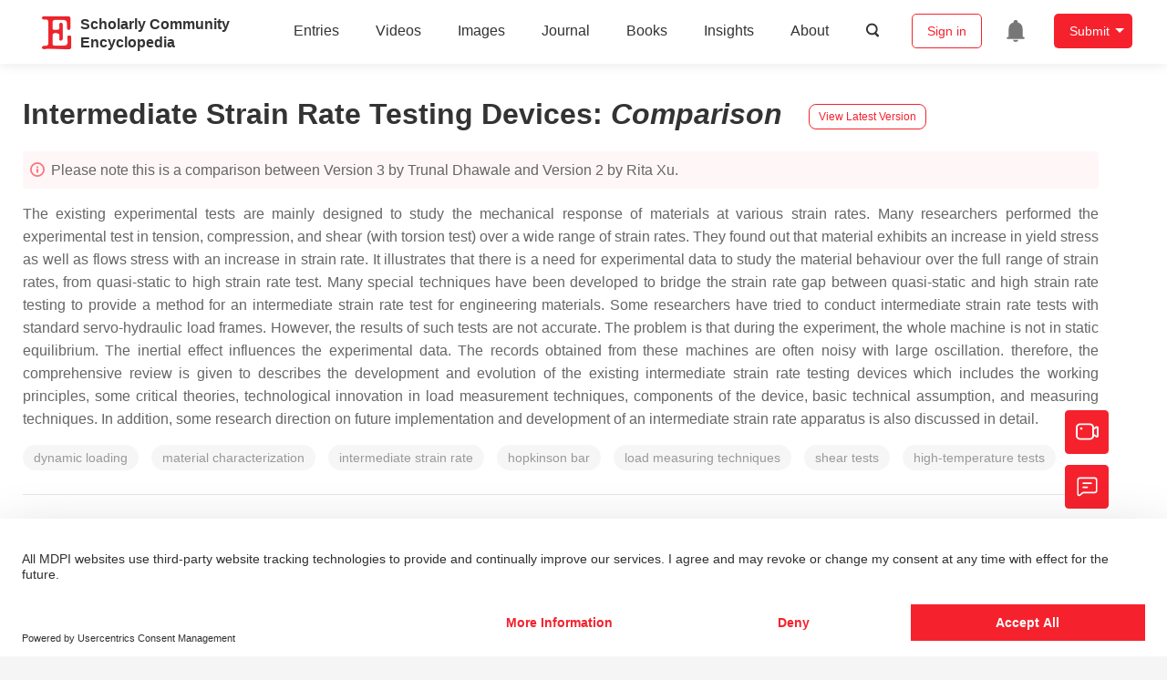

--- FILE ---
content_type: text/html; charset=UTF-8
request_url: https://encyclopedia.pub/entry/history/compare_revision/2813/-1
body_size: 24736
content:
<!DOCTYPE html>
<html lang="en">
<head>
    <meta charset="UTF-8" />
    <meta name="viewport" content="width=device-width,minimum-scale=1.0,maximum-scale=1.0" />
            <meta name="description" content="Encyclopedia is a user-generated content hub aiming to provide a comprehensive record for scientific developments. All content free to post, read, share and reuse." />
        <meta name="google-site-verification" content="q43W86qViuYDE0imL1OxpOHG5zphSIOB7TVoEwSmBVc" />
    <meta name="msvalidate.01" content="1A6221EAB93F205C3B707CBBFE90D66D" />
        <meta property="og:image" content="https://encyclopedia.pub/build/images/header_logo.png" />
        <title>
                    Intermediate Strain Rate Testing Devices | Encyclopedia MDPI
            </title>
            <link rel="stylesheet" href="/build/1224.1db66147.css"><link rel="stylesheet" href="/build/app.14848292.css">
                            <link rel="canonical" href="https://encyclopedia.pub/entry/1278" />
        <link rel="stylesheet" href="/build/magnific-popup.c809c0a3.css">
    <script src="/build/runtime.0cde2a47.js"></script><script src="/build/2109.3beea5d7.js"></script><script src="/build/297.c8a54fcc.js"></script><script src="/build/8674.e44908d0.js"></script><script src="/build/checkBrowserSupport.2b001c66.js"></script>
    <script src="/build/9755.4945dce5.js"></script><script src="/build/5932.4d442a22.js"></script><script src="/build/9907.7b47d38d.js"></script><script src="/build/4901.402c8cb8.js"></script><script src="/build/4033.bc931418.js"></script><script src="/build/1224.83033532.js"></script><script src="/build/3503.eb962e70.js"></script><script src="/build/5947.7df79ac1.js"></script><script src="/build/app.10f01373.js"></script>
    <link rel="icon" type="image/x-icon" href="/favicon.ico" />
        <script id="usercentrics-cmp" src="https://web.cmp.usercentrics.eu/ui/loader.js" data-settings-id="6bV7bY64cWyYYZ" async></script>
    <!-- Google Consent script -->
    <script>
        window.dataLayer = window.dataLayer || [];
        function gtag() { dataLayer.push(arguments); }
        gtag('consent', 'default', {
            'ad_user_data': 'denied',
            'ad_personalization': 'denied',
            'ad_storage': 'denied',
            'analytics_storage': 'denied',
            'wait_for_update': 500,
        });
        dataLayer.push({'gtm.start': new Date().getTime(), 'event': 'gtm.js'});
    </script>
    <!-- Google Tag Manager -->
    <script type="text/plain" data-usercentrics="Google Analytics">
        (function(w,d,s,l,i){
            w[l]=w[l]||[];
            w[l].push({
                'gtm.start': new Date().getTime(),
                event:'gtm.js'
            });
            var f=d.getElementsByTagName(s)[0],
                j=d.createElement(s),dl=l!='dataLayer'?'&l='+l:'';
            j.async=true;
            j.src= 'https://www.googletagmanager.com/gtm.js?id='+i+dl;
            f.parentNode.insertBefore(j,f);
        })(window,document,'script','dataLayer','GTM-MZ7CDVT');
            </script>
    <!-- End Google Tag Manager -->
    <!-- Matomo Tag Manager -->
    <!-- End Matomo Tag Manager -->
    
                              <script>!function(e){var n="https://s.go-mpulse.net/boomerang/";if("True"=="True")e.BOOMR_config=e.BOOMR_config||{},e.BOOMR_config.PageParams=e.BOOMR_config.PageParams||{},e.BOOMR_config.PageParams.pci=!0,n="https://s2.go-mpulse.net/boomerang/";if(window.BOOMR_API_key="9DQ7Q-28LSB-E8WKP-NG6Z4-U9TGW",function(){function e(){if(!o){var e=document.createElement("script");e.id="boomr-scr-as",e.src=window.BOOMR.url,e.async=!0,i.parentNode.appendChild(e),o=!0}}function t(e){o=!0;var n,t,a,r,d=document,O=window;if(window.BOOMR.snippetMethod=e?"if":"i",t=function(e,n){var t=d.createElement("script");t.id=n||"boomr-if-as",t.src=window.BOOMR.url,BOOMR_lstart=(new Date).getTime(),e=e||d.body,e.appendChild(t)},!window.addEventListener&&window.attachEvent&&navigator.userAgent.match(/MSIE [67]\./))return window.BOOMR.snippetMethod="s",void t(i.parentNode,"boomr-async");a=document.createElement("IFRAME"),a.src="about:blank",a.title="",a.role="presentation",a.loading="eager",r=(a.frameElement||a).style,r.width=0,r.height=0,r.border=0,r.display="none",i.parentNode.appendChild(a);try{O=a.contentWindow,d=O.document.open()}catch(_){n=document.domain,a.src="javascript:var d=document.open();d.domain='"+n+"';void(0);",O=a.contentWindow,d=O.document.open()}if(n)d._boomrl=function(){this.domain=n,t()},d.write("<bo"+"dy onload='document._boomrl();'>");else if(O._boomrl=function(){t()},O.addEventListener)O.addEventListener("load",O._boomrl,!1);else if(O.attachEvent)O.attachEvent("onload",O._boomrl);d.close()}function a(e){window.BOOMR_onload=e&&e.timeStamp||(new Date).getTime()}if(!window.BOOMR||!window.BOOMR.version&&!window.BOOMR.snippetExecuted){window.BOOMR=window.BOOMR||{},window.BOOMR.snippetStart=(new Date).getTime(),window.BOOMR.snippetExecuted=!0,window.BOOMR.snippetVersion=12,window.BOOMR.url=n+"9DQ7Q-28LSB-E8WKP-NG6Z4-U9TGW";var i=document.currentScript||document.getElementsByTagName("script")[0],o=!1,r=document.createElement("link");if(r.relList&&"function"==typeof r.relList.supports&&r.relList.supports("preload")&&"as"in r)window.BOOMR.snippetMethod="p",r.href=window.BOOMR.url,r.rel="preload",r.as="script",r.addEventListener("load",e),r.addEventListener("error",function(){t(!0)}),setTimeout(function(){if(!o)t(!0)},3e3),BOOMR_lstart=(new Date).getTime(),i.parentNode.appendChild(r);else t(!1);if(window.addEventListener)window.addEventListener("load",a,!1);else if(window.attachEvent)window.attachEvent("onload",a)}}(),"".length>0)if(e&&"performance"in e&&e.performance&&"function"==typeof e.performance.setResourceTimingBufferSize)e.performance.setResourceTimingBufferSize();!function(){if(BOOMR=e.BOOMR||{},BOOMR.plugins=BOOMR.plugins||{},!BOOMR.plugins.AK){var n=""=="true"?1:0,t="",a="amggw4ix24f642llaj2q-f-fd27c7eae-clientnsv4-s.akamaihd.net",i="false"=="true"?2:1,o={"ak.v":"39","ak.cp":"1694201","ak.ai":parseInt("1108098",10),"ak.ol":"0","ak.cr":10,"ak.ipv":4,"ak.proto":"h2","ak.rid":"8e3df443","ak.r":48121,"ak.a2":n,"ak.m":"dscb","ak.n":"essl","ak.bpcip":"3.12.107.0","ak.cport":39686,"ak.gh":"23.62.38.238","ak.quicv":"","ak.tlsv":"tls1.3","ak.0rtt":"","ak.0rtt.ed":"","ak.csrc":"-","ak.acc":"","ak.t":"1768620661","ak.ak":"hOBiQwZUYzCg5VSAfCLimQ==X5TWxMebQI0OrFpuhcjHIX19dXOA+fGV1UlQpve/Y1iLjLTpMG/Bxujp0TkAPr3dwnUMSOwa29z20LDhJcR8UNNFPyOci8svBIZM5bBpNI6GdtU9nJa9BaAtH0HcB9IUZddQHNC2Q1Ad/rCO9ZFt7O+S0S5R//bwV4WO58iy+nDPoKPD1jYw24eF6a7Eyi3ca8JQ9a9QX9r3clOwDU60jJK6R59DXE3m5dS8GmiqpF5wxd1NgdFoPl5ejU4HVXlgZpkgF4eChyMJ/jePB9CjMdG3NrymHMIntkjip1Uy/3P159yHKIddcsuZGmaEy86HFZHl9NnxBhb0Rc9Nyazc8ANA+hKoVoZo9+905KSVSLFtnbwVP450nT280DWuArym5Xpa71wCpGAMBbhetgv/o/EfjDP4UZmpABIy8AOCRyc=","ak.pv":"6","ak.dpoabenc":"","ak.tf":i};if(""!==t)o["ak.ruds"]=t;var r={i:!1,av:function(n){var t="http.initiator";if(n&&(!n[t]||"spa_hard"===n[t]))o["ak.feo"]=void 0!==e.aFeoApplied?1:0,BOOMR.addVar(o)},rv:function(){var e=["ak.bpcip","ak.cport","ak.cr","ak.csrc","ak.gh","ak.ipv","ak.m","ak.n","ak.ol","ak.proto","ak.quicv","ak.tlsv","ak.0rtt","ak.0rtt.ed","ak.r","ak.acc","ak.t","ak.tf"];BOOMR.removeVar(e)}};BOOMR.plugins.AK={akVars:o,akDNSPreFetchDomain:a,init:function(){if(!r.i){var e=BOOMR.subscribe;e("before_beacon",r.av,null,null),e("onbeacon",r.rv,null,null),r.i=!0}return this},is_complete:function(){return!0}}}}()}(window);</script></head>

<body>
        <div class="top-container">
        <div class="header other-page ">
    <div class="outdated-browser-warning initHide">
        Your browser does not fully support modern features. Please upgrade for a smoother experience.
        <span class="cursor-point close-browser-warning" aria-hidden="true">&times;</span>
    </div>
        <div class="header-container top-bar">
        <div class="top-bar-left">
                        <ul class="menu">
                <li>
                    <a href="/" title="Encyclopedia" class="header-ogp-logo" aria-label="Homepage">
                        <img class="logo" src="/build/images/header_logo.png" alt="Encyclopedia"/>
                    </a>
                </li>
                <li class="logo-title-box">
                    <a href="/" class="logo-title">
                        <div>Scholarly Community</div>
                        <div>Encyclopedia</div>
                    </a>
                </li>
            </ul>
            
        </div>
        <div class="top-bar-right">
            <ul class="menu">
                                <li class="header-nav show-for-medium" id="header-nav">
                    <ul class="menu">
                        <li>
                            <a href="/entry/list" class="menu-item" data-event-action="entry">Entries</a>
                        </li>
                        <li>
                            <a href="/video" class="menu-item" data-event-action="video_nav">Videos</a>
                        </li>
                        <li>
                            <a href='/image' class="menu-item" data-event-action="image_nav">Images</a>
                        </li>
                        <li>
                            <a href="https://www.mdpi.com/journal/encyclopedia" class="menu-item be-selected-main" data-event-action="journal">Journal</a>
                        </li>
                        <li>
                            <a href="/book/list" class="menu-item" data-event-action="book">Books</a>
                        </li>
                        <li>
                            <a href="/insights" class="menu-item" data-event-action="news">Insights</a>
                        </li>
                        <li>
                            <a href="/about" class="menu-item" data-event-action="about">About</a>
                        </li>
                        <li>
                            <div class="menu-item search-icon cursor-point" id="search-icon">
                                <svg class="icon search gray-color" aria-hidden="true">
                                    <use xlink:href="#icon-search"></use>
                                </svg>
                            </div>
                        </li>
                    </ul>
                </li>
                                                    <li id="search-form" class="search-form overflow common-search-box">
                        <input class="search-input" type="text" placeholder="Search…" name="common_basic_keyword" value="" id="header-search-input">
                        <button class="header-search-button common-search-btn" data-href="/search/index" aria-label="Global search">
                            <svg class="icon" aria-hidden="true">
                                <use xlink:href="#icon-search"></use>
                            </svg>
                        </button>

                        <svg class="icon close-search show-for-medium" aria-hidden="true">
                            <use xlink:href="#icon-close"></use>
                        </svg>
                    </li>
                                <li class="user-box show-for-medium">
                    <ul class="menu dropdown" data-dropdown-menu>
                                                    <li class="login-register">
                                <a href="/login" class="button" data-event-action="login_signin">Sign in</a>
                            </li>
                                                <li class="header-user-notification user-notification" >
                            <a class="notification-icon" href="/user/notifications/list?type=1" aria-label="Jump to the notification list page">
                                <svg class="icon" aria-hidden="true">
                                    <use xlink:href="#icon-remind1"></use>
                                </svg>
                                                            </a>
                        </li>
                                                    <li class="header-create is-dropdown-submenu-parent">
                                <a class="button create-button">Submit</a>
                                <ul class="menu">
                                    <li><a class="create-operation" href="/user/entry/create" data-event-action="entry">Entry</a></li>
                                    <li><a class="create-operation" href="/user/video_add" data-event-action="video_sub">Video</a></li>
                                    <li><a class="create-operation" href="/user/image/upload" data-event-action="image_sub">Image</a></li>
                                </ul>
                            </li>
                                            </ul>
                </li>
                            </ul>
        </div>
    </div>
    </div>

<script>
    $(function () {
        if ($('#user_notification').length) {
            var $notificationDropdownContainer = $('#notification_dropdown_container');
            $('#user_notification').hover(function () {
                $notificationDropdownContainer.toggle();
            })
            $notificationDropdownContainer.hover(function () {
                $notificationDropdownContainer.toggle()
            });

            $notificationDropdownContainer.on('click', '.notification-select', function () {
                $(this).addClass('active').siblings('.active').removeClass('active');
                $('#notification' + $(this).text()).show().siblings().hide();
            })
        }
    })

    if ($(window).width() > 640) {
        $("#search-icon").bind("click", function () {
            $("#search-form").animate({'width': $(window).width() > 1024 ? '404px' : '344px'}, 'normal', "linear").removeClass('overflow');
            $("#header-nav").hide();
        });
        $(".close-search").bind("click", function () {
            $("#search-form").addClass('overflow').animate({'width': '0'}, 'normal', "linear", function () {
                $("#header-nav").fadeIn();
            });
        })
    } else {
        $("#search_icon_for_phone").bind("click", function () {
            $(this).hide();
            $(".logo-title-box").hide();
            $("#search-form").css({'flex-grow': '1'}).removeClass('overflow');
        })
    }
</script>
                        


            <div class="entry-detail-box common-background pt20">
        <div class="grid-container">
            <div class="entry-detail-content">
                <div class="item-title">
                    <div class="entry-title entry-op-icon">
                        <span class="entry-title-detail">Intermediate Strain Rate Testing Devices</span>: <em>Comparison</em>
                                                    <div class="update-button">
                                                                <a href="/entry/1278" title="View latest version">
                                    <div class="view-latest-version">View Latest Version</div>
                                </a>
                            </div>
                                            </div>
                </div>
                <div class="title-hint">
                    <svg class="icon" aria-hidden="true">
                        <use xlink:href="#icon-tips1"></use>
                    </svg>
                    Please note this is a comparison between Version 3 by Trunal Dhawale and Version 2 by Rita Xu.
                </div>
                                <div class="item-description text-justify clearfix">
                    <p style="text-align:justify;">The existing experimental tests are mainly designed to study the mechanical response of materials at various strain rates. Many researchers performed the experimental test in tension, compression, and shear (with torsion test) over a wide range of strain rates. They found out that material exhibits an increase in yield stress as well as flows stress with an increase in strain rate. It illustrates that there is a need for experimental data to study the material behaviour over the full range of strain rates, from quasi-static to high strain rate test. Many special techniques have been developed to bridge the strain rate gap between quasi-static and high strain rate testing to provide a method for an intermediate strain rate test for engineering materials. Some researchers have tried to conduct intermediate strain rate tests with standard servo-hydraulic load frames. However, the results of such tests are not accurate. The problem is that during the experiment, the whole machine is not in static equilibrium. The inertial effect influences the experimental data. The records obtained from these machines are often noisy with large oscillation. therefore, the comprehensive review is given to describes the development and evolution of the existing intermediate strain rate testing devices which includes the working principles, some critical theories, technological innovation in load measurement techniques, components of the device, basic technical assumption, and measuring techniques. In addition, some research direction on future implementation and development of an intermediate strain rate apparatus is also discussed in detail.</p>
                </div>
                                                    <ul class="no-bullet item-keyword clearfix">
                                                    <li class="keyword-item" data-type="entry">
                                dynamic loading
                            </li>
                                                    <li class="keyword-item" data-type="entry">
                                material characterization
                            </li>
                                                    <li class="keyword-item" data-type="entry">
                                intermediate strain rate
                            </li>
                                                    <li class="keyword-item" data-type="entry">
                                hopkinson bar
                            </li>
                                                    <li class="keyword-item" data-type="entry">
                                load measuring techniques
                            </li>
                                                    <li class="keyword-item" data-type="entry">
                                shear tests
                            </li>
                                                    <li class="keyword-item" data-type="entry">
                                high-temperature tests
                            </li>
                                            </ul>
                                <div class="dividing-line"></div>
                <div class="item-body" id="item-content">
                    <h2>1. Definition</h2>
<p style="text-align:justify;">Materials undergo various loading conditions during different manufacturing processes, including varying strain rates and temperatures. Research has shown that the deformation of metals and alloys during manufacturing processes such as metal forming, machining, and friction stir welding (FSW), can reach a strain rate ranging from 10−1 to 106 s−1. Hence, studying the flow behavior of materials at different strain rates is important to understanding the material response during manufacturing processes. Experimental data for a low strain rate of &lt;101 s−1 and a high strain rate of &gt;103 s−1 are readily available by using traditional testing devices such as a servo-hydraulic testing machine and the split Hopkinson pressure bar method, respectively. However, for the intermediate strain rate (101 to 103 s−1), very few testing devices are available. Testing the intermediate strain rate requires a demanding test regime, in which researchers have expanded the use of special instruments.</p>
<h2>2. Introduction</h2>
<div class="html-p" style="text-align:justify;">
<p>Studying the mechanical behavior of materials in manufacturing processes at different strain rates and temperatures is very important for researchers to develop predictive material behavior models. An overview of typical strains, strain rates, and temperatures found in manufacturing processes is given in Table 1. The table reveals that in commonly used manufacturing techniques, such as machining, forging, forming, and friction stir welding (FSW) <sup class="mceNonEditable">[<a href="#ref_1">1</a>][<a href="#ref_2">2</a>][<a href="#ref_3">3</a>]</sup>, the materials are deformed differently under different conditions. In addition, the microstructure of the material is significantly affected by the thermomechanical constraints and is difficult to access experimentally. For example, during manufacturing processes, the strain rates are in the order of 10<sup>−1</sup> to 10<sup>6</sup> s<sup>−1</sup>, while the those obtained in conventional testing machines are in the order of 10<sup>−3</sup> to 10<sup>1</sup> s<sup>−1</sup>. Hence, the predictability of any material model largely depends on the accuracy of the material parameters obtained for the constitutive model from experimental tests <sup class="mceNonEditable">[<a href="#ref_4">4</a>]</sup>.</p>
</div>
<div id="metals-10-00894-t001" class="html-table-wrap">
<div class="html-table_wrap_discription" style="text-align:justify;">
<p><strong>Table 1.</strong> Typical strains, strain rates, and temperature ratio (T/Tm) of some manufacturing processes also given by <sup class="mceNonEditable">[<a href="#ref_5">5</a>]</sup>. (T = Temperature during the process, Tm = melting temperature of the material).</p>
</div>
<div class="html-table_wrap_td">
<div class="html-tablepopup html-tablepopup-link">
<table style="margin-left:auto;margin-right:auto;">
<thead>
<tr>
<th class="html-align-center" style="border-top:thinsolid;border-bottom:thinsolid;width:216.55px;" align="center" valign="middle">Manufacturing Process</th>
<th class="html-align-center" style="border-top:thinsolid;border-bottom:thinsolid;width:75.5px;" align="center" valign="middle">Strain</th>
<th class="html-align-center" style="border-top:thinsolid;border-bottom:thinsolid;width:133.05px;" align="center" valign="middle">Strain Rate (s<sup>−1</sup>)</th>
<th class="html-align-center" style="border-top:thinsolid;border-bottom:thinsolid;width:69.8333px;" align="center" valign="middle">T/Tm</th>
</tr>
</thead>
<tbody>
<tr>
<td class="html-align-center" style="border-bottom:thinsolid;width:216.55px;" align="center" valign="middle">Extrusion</td>
<td class="html-align-center" style="border-bottom:thinsolid;width:75.5px;" align="center" valign="middle">2 to 5</td>
<td class="html-align-center" style="border-bottom:thinsolid;width:133.05px;" align="center" valign="middle">10<sup>−1</sup> to10<sup>2</sup></td>
<td class="html-align-center" style="border-bottom:thinsolid;width:69.8333px;" align="center" valign="middle">0.16–0.7</td>
</tr>
<tr>
<td class="html-align-center" style="border-bottom:thinsolid;width:216.55px;" align="center" valign="middle">Metal Forging</td>
<td class="html-align-center" style="border-bottom:thinsolid;width:75.5px;" align="center" valign="middle">0.1 to 0.5</td>
<td class="html-align-center" style="border-bottom:thinsolid;width:133.05px;" align="center" valign="middle">10<sup>0</sup> to 10<sup>3</sup></td>
<td class="html-align-center" style="border-bottom:thinsolid;width:69.8333px;" align="center" valign="middle">0.16–0.7</td>
</tr>
<tr>
<td class="html-align-center" style="border-bottom:thinsolid;width:216.55px;" align="center" valign="middle">Machining</td>
<td class="html-align-center" style="border-bottom:thinsolid;width:75.5px;" align="center" valign="middle">1 to 10</td>
<td class="html-align-center" style="border-bottom:thinsolid;width:133.05px;" align="center" valign="middle">10<sup>3</sup> to 10<sup>6</sup></td>
<td class="html-align-center" style="border-bottom:thinsolid;width:69.8333px;" align="center" valign="middle">0.16–0.9</td></tr></tbody></table></div></div></div><div class="html-p" style="text-align:justify;"><p><sup class="mceNonEditable">[<a href="#ref_13">13</a>][<a href="#ref_14">14</a>]</sup>. During heat deformation, the material undergoes dynamic strain-hardening and dynamic softening (consisting of dynamic recovery (DRV) and dynamic recrystallization (DRX)), resulting in the evolution of the complex microstructure of the deformed material which is directly reflected in the flow stress curves <sup class="mceNonEditable">[<a href="#ref_15">15</a>]</sup>. At the beginning of straining, there is an increase in the work hardening due to dislocation generation and accumulation. As the deformation continues, part of the stored energy is released with the dislocation annihilation, in which the microstructure and the properties of the material can be partially restored to their original values, called dynamic recovery. Further increase of strain leads to the formation of the new grains called dynamic recrystallization. This behavior of the material is greatly affected by the temperature and strain rate. The higher the temperature of deformation and the lower the strain rate, the larger the sub grains that are formed during high-temperature deformation. As they increase in size, the sub grains contain fewer dislocations and enters a steady-state given by the dynamic equilibrium of storage and recovery of defects. It means the material experiences a lesser strain hardening effect. At low strain rate domain (i.e., &lt;0.1 s<sup>−1</sup>), DRX is mainly governed by the higher growth of DRX grains due to longer (deformation) time available for the grain boundary migration. As a result, a larger DRX grain size is obtained. At high strain rate domain (i.e., &gt;1 s<sup>−1</sup>), DRX is mainly governed by the higher nucleation due to combining effects of higher stored energy, adiabatic heating, and limited (deformation) time for grain boundary migration. As a result, finer grain size is obtained. Hence it is important to study the behavior of material at different strain rates. The complete overview on the effect of the strain rate on the microstructure behavior of the material is given by the McQueen <sup class="mceNonEditable">[<a href="#ref_16">16</a>]</sup>. A complete description of all of these phenomena in a single constitutive model is an extremely difficult task. Thus, more experimental tests are required with different engineering parameters and test environments to study the behavior of materials over the wide range of strain rates, from quasi-static to high.</p>
</div>
<div class="html-p" style="text-align:justify;">
<p>The existing commercial and traditional testing devices are mainly divided based on the speed of loading (or at various strain rates) from low to high. Table 2 provides a representation of the range of applicable strain rates covered by existing test machines, including types of loading, such as tension, compression, and shear.</p>
</div>
<div id="metals-10-00894-t002" class="html-table-wrap">
<div class="html-table_wrap_discription" style="text-align:center;">
<p><strong>Table 2.</strong> Characterization of the machines based on the strain rate and type of loading.</p>
</div>
<div class="html-table_wrap_td">
<div class="html-tablepopup html-tablepopup-link">
<table style="margin-left:auto;margin-right:auto;">
<thead>
<tr>
<th class="html-align-center" style="border-top:thinsolid;border-bottom:thinsolid;width:110.567px;" rowspan="2" align="center" valign="middle">Testing Technique</th>
<th class="html-align-center" style="border-top:thinsolid;border-bottom:thinsolid;width:735.433px;" colspan="3" align="center" valign="middle">Applied Strain Rate (s<sup>−1</sup>)</th>
</tr>
<tr>
<th class="html-align-center" style="border-bottom:thinsolid;width:187.633px;" align="center" valign="middle">Low Strain Rate (≤10<sup>1</sup>)</th>
<th class="html-align-center" style="border-bottom:thinsolid;width:269.1px;" align="center" valign="middle">Intermediate Strain Rate (10<sup>1</sup>–10<sup>3</sup>)</th>
<th class="html-align-center" style="border-bottom:thinsolid;width:238.7px;" align="center" valign="middle">High Strain Rate (&gt;10<sup>3</sup>)</th>
</tr>
</thead><tbody><tr>
</tr>
<tr>
</tr><tr><td class="html-align-center" style="border-bottom:thinsolid;width:216.55px;" align="center" valign="middle">Sheet metal forming</td></tr><tr>
<td class="html-align-center" style="border-bottom:thinsolid;width:75.5px;" align="center" valign="middle">0.1 to 0.5</td>
<td class="html-align-center" style="border-bottom:thinsolid;width:133.05px;" align="center" valign="middle">10</td><td class="html-align-center" style="border-bottom:thinsolid;width:133.05px;" align="center" valign="middle"><sup>0</sup> to 10<sup>2</sup></td>
<td class="html-align-center" style="border-bottom:thinsolid;width:69.8333px;" align="center" valign="middle">0.16–0.7</td>
</tr>
<tr>
<td class="html-align-center" style="border-bottom:thinsolid;width:216.55px;" align="center" valign="middle">Friction Stir Welding (FSW)</td>
<td class="html-align-center" style="border-bottom:thinsolid;width:75.5px;" align="center" valign="middle">0.1 to 5</td>
<td class="html-align-center" style="border-bottom:thinsolid;width:133.05px;" align="center" valign="middle">≤10<sup>2</sup></td>
<td class="html-align-center" style="border-bottom:thinsolid;width:69.8333px;" align="center" valign="middle">0.16–0.9</td>
</tr>
</tbody>
</table>
</div>
</div></div><div id="metals-10-00894-t001" class="html-table-wrap">
</div>
<div class="html-p" style="text-align:justify;">
<p>Many different testing devices have been developed over the years, depending on the type of material and the property to be determined, some of which have become standards in industrial practice. The experimental procedure usually consists of submitting a specimen to different loading conditions and measuring the applied force and specimen deformation. Some examples of this type of experiment are tensile, compression, shear, punch, and bulge tests. When the material behavior is more complex, and several parameters (e.g., strain rate, temperature, and strain) must be identified for material modelling, the characterization becomes more difficult, and multiple tests have to be used.</p>
</div>
<div class="html-p" style="text-align:justify;">
<p>Many researchers have carried out the experimental tests at various strain rate conditions and found that the material exhibits an increased yield strength and flow stress with increased strain rate <sup class="mceNonEditable">[<a href="#ref_6">6</a>][<a href="#ref_7">7</a>][<a href="#ref_8">8</a>][<a href="#ref_9">9</a>][<a href="#ref_10">10</a>][<a href="#ref_11">11</a>][<a href="#ref_12">12</a>]</sup>, the existing material models developed by the researchers cannot predict, very accurately, the microstructure changes that are taking place during the manufacturing processes </p></div><div id="metals-10-00894-t002" class="html-table-wrap"><div class="html-table_wrap_td"><div class="html-tablepopup html-tablepopup-link"><table style="margin-left:auto;margin-right:auto;">
<tbody>
</tbody><tbody><tr>
<td class="html-align-center" style="border-bottom:thinsolid;width:110.567px;" align="center" valign="middle">Compression Tests</td>
<td class="html-align-center" style="border-bottom:thinsolid;width:187.633px;" rowspan="2" align="center" valign="middle">Conventional load frame and servo-hydraulic machine</td>
<td class="html-align-center" style="border-bottom:thinsolid;width:269.1px;" rowspan="2" align="center" valign="middle">Commercial machines like MTS, Shimadzu, Instron, etc., Special Servo hydraulic load frames, drop tower, Flywheel device</td>
<td class="html-align-center" style="border-bottom:thinsolid;width:238.7px;" align="center" valign="middle">Split Hopkinson pressure bar, Gas gun, Taylor impact test</td>
</tr>
<tr>
<td class="html-align-center" style="border-bottom:thinsolid;width:110.567px;" align="center" valign="middle">Tensile Tests</td>
<td class="html-align-center" style="border-bottom:thinsolid;width:238.7px;" align="center" valign="middle">Split Hopkinson bar in tension, Flyer plate, expanding ring</td>
</tr>
<tr>
<td class="html-align-center" style="border-bottom:thinsolid;width:110.567px;" align="center" valign="middle">Shear tests</td>
<td class="html-align-center" style="border-bottom:thinsolid;width:187.633px;" align="center" valign="middle">Conventional shear test, special servo-hydraulic frames, Torsion test</td>
<td class="html-align-center" style="border-bottom:thinsolid;width:269.1px;" align="center" valign="middle">-</td>
<td class="html-align-center" style="border-bottom:thinsolid;width:238.7px;" align="center" valign="middle">Compressive/tensile shear apparatus, Hopkinson Klosky bar in torsion</td>
</tr>
</tbody>
</table>
</div>
</div>
</div>
<div class="html-p" style="text-align:justify;">
<p>Among the three strain rate divisions in Table 2, conventional load frame and standard servo-hydraulic testing machines <sup class="mceNonEditable">[<a href="#ref_17">17</a>][<a href="#ref_18">18</a>][<a href="#ref_19">19</a>][<a href="#ref_20">20</a>]</sup> are generally used for quasi-static strain rates in the range of ≤10<sup>1</sup> s<sup>−1</sup> with different load conditions. These tests are called quasi-static because the specimen and the test machine are in static equilibrium during the test. For high strain rate testing &gt;10<sup>3</sup> s<sup>−1</sup>, the split Hopkinson pressure bar (SHPB) method <sup class="mceNonEditable">[<a href="#ref_21">21</a>][<a href="#ref_22">22</a>]</sup> is often used. In the last decade, many proven experimental techniques have been developed for high strain rate testing, e.g., compression loading, drop weight <sup class="mceNonEditable">[<a href="#ref_23">23</a>]</sup>, SHPB <sup class="mceNonEditable">[<a href="#ref_24">24</a>]</sup>, and gas guns <sup class="mceNonEditable">[<a href="#ref_25">25</a>]</sup> are regularly used. For tensile loading, the split Hopkinson tension bar (SHTB) <sup class="mceNonEditable">[<a href="#ref_26">26</a>][<a href="#ref_27">27</a>][<a href="#ref_28">28</a>]</sup>, flyer plate impact test <sup class="mceNonEditable">[<a href="#ref_29">29</a>]</sup>, and the expansion ring <sup class="mceNonEditable">[<a href="#ref_30">30</a>]</sup> are used. For torsion experiments, the torsional split Hopkinson bar (TSHB) with different loading mechanisms such as pre-stored energy loading <sup class="mceNonEditable">[<a href="#ref_31">31</a>]</sup>, explosive loading <sup class="mceNonEditable">[<a href="#ref_32">32</a>]</sup>, direct impact loading <sup class="mceNonEditable">[<a href="#ref_33">33</a>]</sup>, and electromagnetic loading <sup class="mceNonEditable">[<a href="#ref_34">34</a>]</sup> are generally used. However, tests at an intermediate strain rate in the range of 10<sup>1</sup> to 10<sup>3</sup> s<sup>−1</sup> are not very common, and neither servo-hydraulic machines nor SHB techniques are suitable for testing with an intermediate strain rate regime.</p>
</div>
<div class="html-p" style="text-align:justify;">
<p>Numerous methods have been introduced to bridge the gap between quasi-static and high strain rate testing in order to provide experimental data for engineering materials. Servo-hydraulic machines were considered as a solution to perform tests with an intermediate strain rate regime. The results of such tests, however, are not very accurate. The problem is that during the experiment, stress–strain data are influenced by the effect of high inertia, and records obtained from such machines are often noisy with large oscillations. As a result, servo-hydraulic machines only give reliable measurements at strain rates below 10 s<sup>−1</sup>.</p>
</div>
<div class="html-p" style="text-align:justify;">
<p>After the development of the split Hopkinson bar technique <sup class="mceNonEditable">[<a href="#ref_22">22</a>]</sup> in 1949, a few researchers tried to modify classical dynamic split Hopkinson pressure bar device to achieve a deformation rate in the intermediate rate regime by increasing the loading time <sup class="mceNonEditable">[<a href="#ref_35">35</a>]</sup>. However, the main drawback of the modified device is that the duration of the test is limited to the length of the bars <sup class="mceNonEditable">[<a href="#ref_36">36</a>]</sup>. Such a duration does not allow the significant strain to be accumulated in the specimen at medium strain rates. Therefore, an alternative loading technique is required. Over the last decade, some researchers have developed specialized test machines capable of performing intermediate strain rate tests to study material characterization, such as special commercial machines designed by Instron, Shimadzu, etc. <sup class="mceNonEditable">[<a href="#ref_37">37</a>][<a href="#ref_38">38</a>]</sup>; elastic-bar-type systems (ISO 26203-1: 2018) <sup class="mceNonEditable">[<a href="#ref_39">39</a>]</sup>, modified servo-hydraulic load frames (ISO 26203-2:2011) <sup class="mceNonEditable">[<a href="#ref_40">40</a>]</sup>, hybrid testing apparatus <sup class="mceNonEditable">[<a href="#ref_41">41</a>]</sup>, drop tower <sup class="mceNonEditable">[<a href="#ref_42">42</a>]</sup>, flywheel device <sup class="mceNonEditable">[<a href="#ref_43">43</a>]</sup>, and flywheel wedge <sup class="mceNonEditable">[<a href="#ref_44">44</a>]</sup>.</p>
</div>
<div class="html-p" style="text-align:justify;">
<p>The material response at intermediate strain rates is of great interest to the automotive industry and producers of electronic packaging <sup class="mceNonEditable">[<a href="#ref_45">45</a>][<a href="#ref_46">46</a>]</sup>. Additionally, intermediate strain rates have been recognized as being important in the transitioning of material response and changing of the material deformation mechanism from low to high strain rates <sup class="mceNonEditable">[<a href="#ref_47">47</a>][<a href="#ref_48">48</a>]</sup>. Therefore, in the past decade, the material response at intermediate strain rates has attracted more attention. In addition, material properties at intermediate strain rates are rarely characterized due to experimental difficulties, leaving a significant gap in the experimental data between low and high strain rates for high-fidelity strain rate dependent material model development. Therefore, a comprehensive review is required for research leading to a better understanding of the intermediate strain rate test device.</p>
</div>
<h2>3. Data, Model, Applications and Influences</h2>
<div class="html-p" style="text-align:justify;">
<p>Over the past decade, the experts from various industries such as Instron, MTS, Shimadzu, and Zwick/Roell have developed a new family of high-speed servo hydraulic testing machines specifically designed to cope with the dynamics of intermediate strain rate testing <sup class="mceNonEditable">[<a href="#ref_37">37</a>][<a href="#ref_38">38</a>][<a href="#ref_49">49</a>][<a href="#ref_50">50</a>]</sup>, and after these devices are used in a number of applications to predict material behavior, for instance; in the landing gear on aircraft or the crash impact of a road vehicle, all of these examples involve one or more components of a product that are subjected to intermediate strain rate impact &lt;10<sup>3</sup> s<sup>−1</sup>. The existing test devices combine the load capacities of a servo-hydraulic actuator, a drop tower, and a flywheel machine in conjunction with a load measurement technique, such as the piezoelectric load cell and Hopkinson bar technique. </p>
</div>
<div class="html-p" style="text-align:justify;">
<p>High-speed servo hydraulic machines are used for all kinds of impact loadings like dynamic tension, compression, bending, and shear loading. The most important high-speed test mode is the tension test. For example, Figure 1 shows the schematic diagram of the high-speed testing machine <sup class="mceNonEditable">[<a href="#ref_51">51</a>]</sup>. The stroke speed is controlled by the opening and closing of the servo-valve of hydraulic supply. The test machine can deliver a speed range from 1 mm/s to 20 m/s.</p>
</div>
<div id="metals-10-00894-f001" class="html-fig-wrap">
<div class="html-fig_img">
<div class="html-figpopup html-figpopup-link"><img style="display:block;margin-left:auto;margin-right:auto;" src="https://www.mdpi.com/metals/metals-10-00894/article_deploy/html/images/metals-10-00894-g001-550.jpg" alt="Metals 10 00894 g001 550" data-large="/metals/metals-10-00894/article_deploy/html/images/metals-10-00894-g001.png" data-original="/metals/metals-10-00894/article_deploy/html/images/metals-10-00894-g001.png"></img></div>
</div>
<div class="html-fig_description" style="text-align:center;">
<p><strong>Figure 1.</strong> Schematic diagram of the high-speed testing machine.</p>
</div>
</div>
<div class="html-p" style="text-align:justify;">
<p>The strain rate data obtained from this machine is from quasi-static to intermediate strain rates. Dynamic load is introduced to the lower grip through a slack adaptor that consists of a hollow tube and a sliding bar with a conical tip. When the machine is actuated, the hollow tube travels freely with the actuator over a distance to reach a specified velocity before making contact with the cone-shaped end of the sliding bar that is connected to the lower grip. The slack adaptor eliminates the inertia effect of the lower grip and actuator in its acceleration stage. However, the sudden engagement with the upper portion of the setup generates a high amplitude stress wave, causing oscillations at the system’s natural frequency, i.e., system ringing <sup class="mceNonEditable">[<a href="#ref_52">52</a>]</sup>. A conventional piezoelectric load cell installed in the machine shows the vibration and oscillating signals. See Figure 1. At strain rates above 50 s<sup>−1</sup> these systems become unreasonably difficult to acquire load data. Therefore, experimentalists are forced to use smoothing or filtering the load test data by using low-pass filters, averaging or other algorithms (e.g., power-law function) <sup class="mceNonEditable">[<a href="#ref_53">53</a>][<a href="#ref_54">54</a>]</sup>, or the single degree of freedom (SDOF) model (spring mass damping model) <sup class="mceNonEditable">[<a href="#ref_51">51</a>]</sup>. However, the accuracy of such filtering procedures, to a great extent, depends on the user’s choice of the filtering algorithm. It also includes a risk of losing some important characteristics with respect to the hardening behavior of the tested material.</p>
</div>
<div class="html-p">
<div class="html-p" style="text-align:justify;">
<p>In 1996, LeBlanc et al. <sup class="mceNonEditable">[<a href="#ref_41">41</a>]</sup> designed and introduced a unique hybrid testing apparatus to perform intermediate strain rate tests in order to improve the load measuring data that observed in the high-speed servo hydraulic machines. This device was developed by combining a servo-hydraulic machine with the split Hopkinson bar technique. The apparatus combines the loading capabilities of a servo-hydraulic testing machine and the load measuring technique of a Hopkinson bar <sup class="mceNonEditable">[<a href="#ref_55">55</a>]</sup>. The bar is freely suspended against the specimen. When the specimen is compressed or elongated against the bar, the loading of the specimen is transmitted to the bar at the elastic wave velocity. The load in the bar is determined from strain gauges located close to the loading end; the measurement is free of disturbance until the reflected wave reaches the gage and interferes with the loading wave. The stress in the test specimen is assumed to be uniaxial and can be calculated using the elastic wave analysis of the Hopkinson bar.</p>
</div>
<div class="html-p" style="text-align:justify;">
<p>Hence it is concluded that the piezoelectric load cell shows the greatest vibration and oscillation of the load data compared to the Hopkinson bar technique due to high inertial effect during impact loading. However, the test time obtained by these devices is very short, which is insufficient to deform the specimen to a relatively large strain at intermediate strain rates. Moreover, it is difficult to perform the test at different strain rate regimes due to restriction in the load cell capacity and bar length. For this reason, some researchers have tried to improve the existing intermediate strain rate test device to obtain a longer test duration and good quality measurement data by modifying the bar system <sup class="mceNonEditable">[<a href="#ref_56">56</a>][<a href="#ref_57">57</a>]</sup> and improving the load measurement technique (Wave separation method) <sup class="mceNonEditable">[<a href="#ref_58">58</a>][<a href="#ref_59">59</a>]</sup>. In addition, there is not enough work done on high-temperature experimental testing. The development of a temperature experiment allowed researchers to study the combined effects of strain rate and temperature on the mechanical and microstructural behavior of materials. Hence, an intermediate strain rate device must be equipped with heating device to study the behavior of the material over a wide range of temperature. The existing test devices focus only on the tensile and compressive behavior of the material. There is no intermediate strain rate testing device available to study the pure shear behavior. The shear test can reproduce the same response of the material behaviors encountered in processes such as machining, friction stir welding, and cutting. Also, the development of combined loading techniques, such as shear-tensile and shear-compression, for an intermediate strain rate device, can also be very useful for material modelling, numerical simulation, engineering design, etc. The combined loading technique will help to understand the behavior of the material in complex stress states. Therefore, there is an increasing need to develop reliable techniques to study the characteristics of materials at several experimental conditions including temperature, shear loading at intermediate strain rates and to provide experimental data to improve the material model.</p>
</div>
</div>
                </div>
                <div class="dividing-line"></div>
                                    <div class="item-reference">
                        <h3 class="item-row-title">
                            References
                        </h3>
                        <ol class="reference-lists">
                                                            <li><span data-reference_type="Others" data-prototype="others:::Kalpakjian, S. Manufacturing Processes for Engineering Materials, 3rd ed.; Addison-Wesley/Longman: Menlo Park, NJ, USA, 1997." id="ref_1">Kalpakjian, S. Manufacturing Processes for Engineering Materials, 3rd ed.; Addison-Wesley/Longman: Menlo Park, NJ, USA, 1997.</span></li>
                                                            <li><span data-reference_type="Others" data-prototype="others:::Jomaa, W.; Mechri, O.; Levesque, J.; Songmene, V.; Bocher, P.; Gakwaya, A. Finite element simulation and analysis of serrated chip formation during high–speed machining of AA7075–T651 alloy. J. Manuf. Process. 2017, 26, 446–458." id="ref_2">Jomaa, W.; Mechri, O.; Levesque, J.; Songmene, V.; Bocher, P.; Gakwaya, A. Finite element simulation and analysis of serrated chip formation during high–speed machining of AA7075–T651 alloy. J. Manuf. Process. 2017, 26, 446–458.</span></li>
                                                            <li><span data-reference_type="Others" data-prototype="others:::Chen, Z.W.; Cui, S. Strain and strain rate during friction stir welding/processing of Al-7Si-0.3Mg alloy. IOP Conf. Ser. Mater. Sci. Eng. 2009, 4, 012026." id="ref_3">Chen, Z.W.; Cui, S. Strain and strain rate during friction stir welding/processing of Al-7Si-0.3Mg alloy. IOP Conf. Ser. Mater. Sci. Eng. 2009, 4, 012026.</span></li>
                                                            <li><span data-reference_type="Others" data-prototype="others:::Guo, Y. An integral method to determine the mechanical behavior of materials in metal cutting. J. Mater. Process. Technol. 2003, 142, 72–81." id="ref_4">Guo, Y. An integral method to determine the mechanical behavior of materials in metal cutting. J. Mater. Process. Technol. 2003, 142, 72–81.</span></li>
                                                            <li><span data-reference_type="Others" data-prototype="others:::Jaspers, S.P.F.C.; Dautzenberg, J.H. Material behaviour in metal cutting: Strains, strain rates and temperatures in chip formation. J. Mater. Process. Technol. 2002, 121, 123–135." id="ref_5">Jaspers, S.P.F.C.; Dautzenberg, J.H. Material behaviour in metal cutting: Strains, strain rates and temperatures in chip formation. J. Mater. Process. Technol. 2002, 121, 123–135.</span></li>
                                                            <li><span data-reference_type="Others" data-prototype="others:::Chalivendra, V.; Song, B.; Casem, D. Dynamic Behavior of Materials, Volume 1; Springer: New York, NY, USA, 2013." id="ref_6">Chalivendra, V.; Song, B.; Casem, D. Dynamic Behavior of Materials, Volume 1; Springer: New York, NY, USA, 2013.</span></li>
                                                            <li><span data-reference_type="Others" data-prototype="others:::Srivatsan, T.S.; Hoff, T.; Sriram, S.; Prakash, A. The effect of strain rate on flow stress, strength and ductility of an Al-Li-Mg alloy. J. Mater. Sci. Lett. 1990, 9, 297–300." id="ref_7">Srivatsan, T.S.; Hoff, T.; Sriram, S.; Prakash, A. The effect of strain rate on flow stress, strength and ductility of an Al-Li-Mg alloy. J. Mater. Sci. Lett. 1990, 9, 297–300.</span></li>
                                                            <li><span data-reference_type="Others" data-prototype="others:::Yoshino, M.; Shirakashi, T. Flow-stress equation including effects of strain-rate and temperature history. Int. J. Mech. Sci. 1997, 39, 1345–1362." id="ref_8">Yoshino, M.; Shirakashi, T. Flow-stress equation including effects of strain-rate and temperature history. Int. J. Mech. Sci. 1997, 39, 1345–1362.</span></li>
                                                            <li><span data-reference_type="Others" data-prototype="others:::Yamada, H.; Kami, T.; Mori, R.; Kudo, T.; Okada, M. Strain rate dependence of material strength in aa5xxx series aluminum alloys and evaluation of their constitutive equation. Metals 2018, 8, 576." id="ref_9">Yamada, H.; Kami, T.; Mori, R.; Kudo, T.; Okada, M. Strain rate dependence of material strength in aa5xxx series aluminum alloys and evaluation of their constitutive equation. Metals 2018, 8, 576.</span></li>
                                                            <li><span data-reference_type="Others" data-prototype="others:::Zaretsky, E.B.; Kanel, G.I. Effect of temperature, strain, and strain rate on the flow stress of aluminum under shock-wave compression. J. Appl. Phys. 2012, 112, 1–9." id="ref_10">Zaretsky, E.B.; Kanel, G.I. Effect of temperature, strain, and strain rate on the flow stress of aluminum under shock-wave compression. J. Appl. Phys. 2012, 112, 1–9.</span></li>
                                                            <li><span data-reference_type="Others" data-prototype="others:::Senkov, O.N.; Jonas, J.J. Effect of strain rate and temperature on the flow stress of β-phase titanium-hydrogen alloys. Metall. Mater. Trans. A Phys. Metall. Mater. Sci. 1996, 27, 1303–1312." id="ref_11">Senkov, O.N.; Jonas, J.J. Effect of strain rate and temperature on the flow stress of β-phase titanium-hydrogen alloys. Metall. Mater. Trans. A Phys. Metall. Mater. Sci. 1996, 27, 1303–1312.</span></li>
                                                            <li><span data-reference_type="Others" data-prototype="others:::Frost, H.J.; Ashby, M.F. Deformation-mechanism Maps: The Plasticity and Creep of Metals and Ceramic; Elsevier Science Limited: Grand Rapids, MI, USA, 1982." id="ref_12">Frost, H.J.; Ashby, M.F. Deformation-mechanism Maps: The Plasticity and Creep of Metals and Ceramic; Elsevier Science Limited: Grand Rapids, MI, USA, 1982.</span></li>
                                                            <li><span data-reference_type="Others" data-prototype="others:::Lindgren, L.E.; Domkin, K.; Hansson, S. Dislocations, vacancies and solute diffusion in physical based plasticity model for AISI 316L. Mech. Mater. 2008, 40, 907–919." id="ref_13">Lindgren, L.E.; Domkin, K.; Hansson, S. Dislocations, vacancies and solute diffusion in physical based plasticity model for AISI 316L. Mech. Mater. 2008, 40, 907–919.</span></li>
                                                            <li><span data-reference_type="Others" data-prototype="others:::Liu, J.; Edberg, J.; Tan, M.J.; Lindgren, L.E.; Castagne, S.; Jarfors, A.E. Finite element modelling of superplastic-like forming using a dislocation density-based model for AA5083. Model. Simul. Mater. Sci. Eng. 2013, 21, 025006." id="ref_14">Liu, J.; Edberg, J.; Tan, M.J.; Lindgren, L.E.; Castagne, S.; Jarfors, A.E. Finite element modelling of superplastic-like forming using a dislocation density-based model for AA5083. Model. Simul. Mater. Sci. Eng. 2013, 21, 025006.</span></li>
                                                            <li><span data-reference_type="Others" data-prototype="others:::Zhang, H.; Zhang, K.; Zhou, H.; Lu, Z.; Zhao, C.; Yang, X. Effect of strain rate on microstructure evolution of a nickel-based superalloy during hot deformation. Mater. Des. 2015, 80, 51–62." id="ref_15">Zhang, H.; Zhang, K.; Zhou, H.; Lu, Z.; Zhao, C.; Yang, X. Effect of strain rate on microstructure evolution of a nickel-based superalloy during hot deformation. Mater. Des. 2015, 80, 51–62.</span></li>
                                                            <li><span data-reference_type="Others" data-prototype="others:::McQueen, H.J.; Jonas, J.J. Recovery and Recrystallization during High Temperature Deformation, Vol. 6; Academic Press, Inc.: Montreal, QC, Canada, 1975." id="ref_16">McQueen, H.J.; Jonas, J.J. Recovery and Recrystallization during High Temperature Deformation, Vol. 6; Academic Press, Inc.: Montreal, QC, Canada, 1975.</span></li>
                                                            <li><span data-reference_type="Others" data-prototype="others:::Huh, H.; Ahn, K.; Lim, J.H.; Kim, H.W.; Park, L.J. Evaluation of dynamic hardening models for BCC, FCC, and HCP metals at a wide range of strain rates. J. Mater. Process. Technol. 2014, 214, 1326–1340." id="ref_17">Huh, H.; Ahn, K.; Lim, J.H.; Kim, H.W.; Park, L.J. Evaluation of dynamic hardening models for BCC, FCC, and HCP metals at a wide range of strain rates. J. Mater. Process. Technol. 2014, 214, 1326–1340.</span></li>
                                                            <li><span data-reference_type="Others" data-prototype="others:::Zhu, J.; Xia, Y.; Gu, G.; Zhou, Q. Extension of Non-Associated Hill48 Model for Characterizing Dynamic Mechanical Behavior of a Typical High-Strength Steel Sheet. In Proceedings of the ASME 2014 International Mechanical Engineering Congress and Exposition IMECE2014, Montreal, QC, Canada, 14–20 November 2014." id="ref_18">Zhu, J.; Xia, Y.; Gu, G.; Zhou, Q. Extension of Non-Associated Hill48 Model for Characterizing Dynamic Mechanical Behavior of a Typical High-Strength Steel Sheet. In Proceedings of the ASME 2014 International Mechanical Engineering Congress and Exposition IMECE2014, Montreal, QC, Canada, 14–20 November 2014.</span></li>
                                                            <li><span data-reference_type="Others" data-prototype="others:::Xiao, X. Dynamic tensile testing of plastic materials. Polym. Test. 2008, 27, 164–178." id="ref_19">Xiao, X. Dynamic tensile testing of plastic materials. Polym. Test. 2008, 27, 164–178.</span></li>
                                                            <li><span data-reference_type="Others" data-prototype="others:::Dodd, B.; Bai, Y. Adiabatic Shear Localization Frontiers and Advances, 2nd ed.; Elsevier: London, UK, 2012." id="ref_20">Dodd, B.; Bai, Y. Adiabatic Shear Localization Frontiers and Advances, 2nd ed.; Elsevier: London, UK, 2012.</span></li>
                                                            <li><span data-reference_type="Others" data-prototype="others:::Hopkinson, B. A method of measuring the pressure produced in the detonation of high, explosives or by the impact of bullets. Philos. Trans. R. Soc. Lond. Ser. A Contain. Pap. Math. Phys. Character 1914, 213, 437–456." id="ref_21">Hopkinson, B. A method of measuring the pressure produced in the detonation of high, explosives or by the impact of bullets. Philos. Trans. R. Soc. Lond. Ser. A Contain. Pap. Math. Phys. Character 1914, 213, 437–456.</span></li>
                                                            <li><span data-reference_type="Others" data-prototype="others:::Kolsky, H. An Investigation of the Mechanical Properties of Materials at very High Rates of Loading. Proc. Phys. Soc. Sect. B 1949, 62, 676." id="ref_22">Kolsky, H. An Investigation of the Mechanical Properties of Materials at very High Rates of Loading. Proc. Phys. Soc. Sect. B 1949, 62, 676.</span></li>
                                                            <li><span data-reference_type="Others" data-prototype="others:::Taheri-Behrooz, F.; Shokrieh, M.M.; Abdolvand, H.R. Designing and manufacturing of a drop weight impact test machine. Eng. Solid Mech. 2013, 1, 69–76." id="ref_23">Taheri-Behrooz, F.; Shokrieh, M.M.; Abdolvand, H.R. Designing and manufacturing of a drop weight impact test machine. Eng. Solid Mech. 2013, 1, 69–76.</span></li>
                                                            <li><span data-reference_type="Others" data-prototype="others:::Song, B.; Weinong, C. Split Hopkinson pressure bar techniques for characterizing soft materials. J. Solids Struct. 2005, 2, 113–152." id="ref_24">Song, B.; Weinong, C. Split Hopkinson pressure bar techniques for characterizing soft materials. J. Solids Struct. 2005, 2, 113–152.</span></li>
                                                            <li><span data-reference_type="Others" data-prototype="others:::Zhang, T. Progress and application of combined compression and shear wave loading technique. Adv. Mech. 2007, 37, 398–408." id="ref_25">Zhang, T. Progress and application of combined compression and shear wave loading technique. Adv. Mech. 2007, 37, 398–408.</span></li>
                                                            <li><span data-reference_type="Others" data-prototype="others:::Rogers, W.P.; Nemat-Nasser, S. Transformation Plasticity at High Strain Rate in Magnesia-Partially-Stabilized Zirconia. J. Am.Ceram Soc. 1990, 73, 136–139." id="ref_26">Rogers, W.P.; Nemat-Nasser, S. Transformation Plasticity at High Strain Rate in Magnesia-Partially-Stabilized Zirconia. J. Am.Ceram Soc. 1990, 73, 136–139.</span></li>
                                                            <li><span data-reference_type="Others" data-prototype="others:::Staab, G.H.; Gilat, A. A Direct-tension Split Hopkinson Bar for High Strain-rate Testing. Exp. Mech. 1991, 31, 232–235." id="ref_27">Staab, G.H.; Gilat, A. A Direct-tension Split Hopkinson Bar for High Strain-rate Testing. Exp. Mech. 1991, 31, 232–235.</span></li>
                                                            <li><span data-reference_type="Others" data-prototype="others:::Niordson, F. A Unit for Testing Materials at High Strain Rates. Exp. Mech. 1965, 5, 29–32." id="ref_28">Niordson, F. A Unit for Testing Materials at High Strain Rates. Exp. Mech. 1965, 5, 29–32.</span></li>
                                                            <li><span data-reference_type="Others" data-prototype="others:::Gebbeken, N.; Greulic, S.; Pietzsch, A. Hugoniot properties for concrete determined by full-scale detonation experiments and flyer-plate-impact tests. Int. J. Impact Eng. 2006, 32, 2017–2031." id="ref_29">Gebbeken, N.; Greulic, S.; Pietzsch, A. Hugoniot properties for concrete determined by full-scale detonation experiments and flyer-plate-impact tests. Int. J. Impact Eng. 2006, 32, 2017–2031.</span></li>
                                                            <li><span data-reference_type="Others" data-prototype="others:::Hoggatt, C.R.; Recht, R.F. Stress-strain data obtained at high rates using an expanding ring. Exp. Mech. 1969, 9, 441–448." id="ref_30">Hoggatt, C.R.; Recht, R.F. Stress-strain data obtained at high rates using an expanding ring. Exp. Mech. 1969, 9, 441–448.</span></li>
                                                            <li><span data-reference_type="Others" data-prototype="others:::Baker, W.E.; Yew, C. Strain-rate effects in the propagation of torsional plastic waves. J. Appl. Mech. 1966, 33, 917." id="ref_31">Baker, W.E.; Yew, C. Strain-rate effects in the propagation of torsional plastic waves. J. Appl. Mech. 1966, 33, 917.</span></li>
                                                            <li><span data-reference_type="Others" data-prototype="others:::Duffy, J.; Campbell, J.; Hawley, R. On the Use of a Torsional Split Hopkinson Bar to Study Rate Effects in 1100-0 Aluminum. J. Appl. Mech. 1971, 38, 83–91." id="ref_32">Duffy, J.; Campbell, J.; Hawley, R. On the Use of a Torsional Split Hopkinson Bar to Study Rate Effects in 1100-0 Aluminum. J. Appl. Mech. 1971, 38, 83–91.</span></li>
                                                            <li><span data-reference_type="Others" data-prototype="others:::Nie, X.; Prabhu, R.; Chen, W.W.; Caruthers, J.M.; Weerasooriya, T. A Kolsky Torsion Bar Technique for Characterization of Dynamic Shear Response of Soft Materials. Exp. Mech. 2011, 51, 1527–1534." id="ref_33">Nie, X.; Prabhu, R.; Chen, W.W.; Caruthers, J.M.; Weerasooriya, T. A Kolsky Torsion Bar Technique for Characterization of Dynamic Shear Response of Soft Materials. Exp. Mech. 2011, 51, 1527–1534.</span></li>
                                                            <li><span data-reference_type="Others" data-prototype="others:::Yu, X.; Chen, L.; Fang, Q.; Jiang, X.; Zhou, Y. An Electromagnetic driven Torsional Split Hopkinson Bar. In Proceedings of the ICILSM 2018, Xi’an, China, 7–11 May 2018." id="ref_34">Yu, X.; Chen, L.; Fang, Q.; Jiang, X.; Zhou, Y. An Electromagnetic driven Torsional Split Hopkinson Bar. In Proceedings of the ICILSM 2018, Xi’an, China, 7–11 May 2018.</span></li>
                                                            <li><span data-reference_type="Others" data-prototype="others:::Cloete, T.J.; Paul, G.; Ismail, E.B. Hopkinson bar techniques for the intermediate strain rate testing of bovine cortical bone. Philos. Trans. R. Soc. A Math. Phys. Eng. Sci. 2014, 372, 20130210." id="ref_35">Cloete, T.J.; Paul, G.; Ismail, E.B. Hopkinson bar techniques for the intermediate strain rate testing of bovine cortical bone. Philos. Trans. R. Soc. A Math. Phys. Eng. Sci. 2014, 372, 20130210.</span></li>
                                                            <li><span data-reference_type="Others" data-prototype="others:::Song, B.; Syn, C.; Grupido, C.; Chen, W.; Lu, W.Y. A Long Split Hopkinson Pressure Bar (LSHPB). Exp. Mech. 2008, 48, 809–815." id="ref_36">Song, B.; Syn, C.; Grupido, C.; Chen, W.; Lu, W.Y. A Long Split Hopkinson Pressure Bar (LSHPB). Exp. Mech. 2008, 48, 809–815.</span></li>
                                                            <li><span data-reference_type="Others" data-prototype="others:::Instron. High Strain Rate VHS System. Data Sheet. 2016, pp. 1–4. Available online: https://www.instron.us/-/media/literature-library/products/2019/05/vhs-high-strain-rate-system-pod.pdf?la=en (accessed on 13 June 2019)." id="ref_37">Instron. High Strain Rate VHS System. Data Sheet. 2016, pp. 1–4. Available online: https://www.instron.us/-/media/literature-library/products/2019/05/vhs-high-strain-rate-system-pod.pdf?la=en (accessed on 13 June 2019).</span></li>
                                                            <li><span data-reference_type="Others" data-prototype="others:::Shimadzu. Impact Testing. Available online: https://www.shimadzu.com/an/pdf/388_c225e037a.pdf (accessed on 1 November 2017)." id="ref_38">Shimadzu. Impact Testing. Available online: https://www.shimadzu.com/an/pdf/388_c225e037a.pdf (accessed on 1 November 2017).</span></li>
                                                            <li><span data-reference_type="Others" data-prototype="others:::ISO 26203-1:2018. Metallic Materials—Tensile Testing at High Strain Rates—Part 1: Elastic-Bar-Type Systems. Available online: https://www.iso.org/standard/72573.html (accessed on 1 February 2010)." id="ref_39">ISO 26203-1:2018. Metallic Materials—Tensile Testing at High Strain Rates—Part 1: Elastic-Bar-Type Systems. Available online: https://www.iso.org/standard/72573.html (accessed on 1 February 2010).</span></li>
                                                            <li><span data-reference_type="Others" data-prototype="others:::ISO 26203-2:2011. Metallic Materials—Tensile Testing at High Strain Rates—Part 2: Servo-Hydraulic and Other Test Systems. Available online: https://www.iso.org/standard/46275.html (accessed on 1 October 2011)." id="ref_40">ISO 26203-2:2011. Metallic Materials—Tensile Testing at High Strain Rates—Part 2: Servo-Hydraulic and Other Test Systems. Available online: https://www.iso.org/standard/46275.html (accessed on 1 October 2011).</span></li>
                                                            <li><span data-reference_type="Others" data-prototype="others:::Leblanc, M.M.; Lassila, D.H. A hybrid technique for compression testing at intermediate strain rates. Exp. Tech. 1996, 20, 21–24." id="ref_41">Leblanc, M.M.; Lassila, D.H. A hybrid technique for compression testing at intermediate strain rates. Exp. Tech. 1996, 20, 21–24.</span></li>
                                                            <li><span data-reference_type="Others" data-prototype="others:::Song, B.; Sanborn, B.; Heister, J.; Everett, R.; Martinez, T.; Groves, G.; Johnson, E.; Kenney, D.; Knight, M.; Spletzer, M. Development of “dropkinson” Bar for Intermediate Strain-rate Testing. EPJ Web Conf. 2018, 183, 02004." id="ref_42">Song, B.; Sanborn, B.; Heister, J.; Everett, R.; Martinez, T.; Groves, G.; Johnson, E.; Kenney, D.; Knight, M.; Spletzer, M. Development of “dropkinson” Bar for Intermediate Strain-rate Testing. EPJ Web Conf. 2018, 183, 02004.</span></li>
                                                            <li><span data-reference_type="Others" data-prototype="others:::Froustey, C.; Lambert, M.; Charles, J.L.; Lataillade, J.L. Design of an impact loading machine based on a flywheel device: Application to the fatigue resistance of the high rate pre-straining sensitivity of aluminium alloys. Exp. Mech. 2007, 47, 709–721." id="ref_43">Froustey, C.; Lambert, M.; Charles, J.L.; Lataillade, J.L. Design of an impact loading machine based on a flywheel device: Application to the fatigue resistance of the high rate pre-straining sensitivity of aluminium alloys. Exp. Mech. 2007, 47, 709–721.</span></li>
                                                            <li><span data-reference_type="Others" data-prototype="others:::Sturges, J.L.; Coler, B.N. The flying wedge: A method for high-strain-rate tensile testing. Part 2. Reasons for its development and general description. Int. J. Impact Eng. 2003, 28, 891–908." id="ref_44">Sturges, J.L.; Coler, B.N. The flying wedge: A method for high-strain-rate tensile testing. Part 2. Reasons for its development and general description. Int. J. Impact Eng. 2003, 28, 891–908.</span></li>
                                                            <li><span data-reference_type="Others" data-prototype="others:::Paul, S.K.; Raj, A.; Biswas, P.; Manikandan, G.; Verma, R.K. Tensile flow behavior of ultra low carbon, low carbon and micro alloyed steel sheets for auto application under low to intermediate strain rate. Mater. Des. 2014, 57, 211–217." id="ref_45">Paul, S.K.; Raj, A.; Biswas, P.; Manikandan, G.; Verma, R.K. Tensile flow behavior of ultra low carbon, low carbon and micro alloyed steel sheets for auto application under low to intermediate strain rate. Mater. Des. 2014, 57, 211–217.</span></li>
                                                            <li><span data-reference_type="Others" data-prototype="others:::Jing, J.; Gao, F.; Johnson, J.; Liang, F.Z.; Williams, R.L.; Qu, J. Brittle versus ductile failure of a lead-free single solder joint specimen under intermediate strain rate. IEEE Trans. Compon. Packag. Manuf. Technol. 2011, 1, 1456–1464." id="ref_46">Jing, J.; Gao, F.; Johnson, J.; Liang, F.Z.; Williams, R.L.; Qu, J. Brittle versus ductile failure of a lead-free single solder joint specimen under intermediate strain rate. IEEE Trans. Compon. Packag. Manuf. Technol. 2011, 1, 1456–1464.</span></li>
                                                            <li><span data-reference_type="Others" data-prototype="others:::Mandal, S.; Jayalakshmi, M.; Bhaduri, A.K.; Sarma, V.S. Effect of Strain Rate on the Dynamic Recrystallization Behavior in a Nitrogen-Enhanced 316L(N). Metall. Mater. Trans. A Phys. Metall. Mater. Sci. 2014, 45, 5645–5656." id="ref_47">Mandal, S.; Jayalakshmi, M.; Bhaduri, A.K.; Sarma, V.S. Effect of Strain Rate on the Dynamic Recrystallization Behavior in a Nitrogen-Enhanced 316L(N). Metall. Mater. Trans. A Phys. Metall. Mater. Sci. 2014, 45, 5645–5656.</span></li>
                                                            <li><span data-reference_type="Others" data-prototype="others:::Liu, Z.Y.; Huang, T.T.; Liu, W.J.; Kang, S. Dislocation mechanism for dynamic recrystallization in twin-roll casting Mg-5.51Zn-0.49Zr magnesium alloy during hot compression at different strain rates. Trans. Nonferrous Metals Soc. China 2016, 26, 378–389." id="ref_48">Liu, Z.Y.; Huang, T.T.; Liu, W.J.; Kang, S. Dislocation mechanism for dynamic recrystallization in twin-roll casting Mg-5.51Zn-0.49Zr magnesium alloy during hot compression at different strain rates. Trans. Nonferrous Metals Soc. China 2016, 26, 378–389.</span></li>
                                                            <li><span data-reference_type="Others" data-prototype="others:::Zwick/Roell Materials Testing. Available online: https://www.zwickroell.com/en/servohydraulic-testing-machines/high-speed-testing-machine (accessed on 1 November 2008)." id="ref_49">Zwick/Roell Materials Testing. Available online: https://www.zwickroell.com/en/servohydraulic-testing-machines/high-speed-testing-machine (accessed on 1 November 2008).</span></li>
                                                            <li><span data-reference_type="Others" data-prototype="others:::Bardenheier, R.; Rogers, G. Dynamic impact testing with servohydraulic testing machines. J. Phys. IV 2006, 134, 693–699." id="ref_50">Bardenheier, R.; Rogers, G. Dynamic impact testing with servohydraulic testing machines. J. Phys. IV 2006, 134, 693–699.</span></li>
                                                            <li><span data-reference_type="Others" data-prototype="others:::Zhu, D.; Rajan, S.D.; Mobasher, B.; Peled, A.; Mignolet, M. Modal Analysis of a Servo-Hydraulic High Speed Machine and its Application to Dynamic Tensile Testing at an Intermediate Strain Rate. Exp. Mech. 2011, 51, 1347–1363." id="ref_51">Zhu, D.; Rajan, S.D.; Mobasher, B.; Peled, A.; Mignolet, M. Modal Analysis of a Servo-Hydraulic High Speed Machine and its Application to Dynamic Tensile Testing at an Intermediate Strain Rate. Exp. Mech. 2011, 51, 1347–1363.</span></li>
                                                            <li><span data-reference_type="Others" data-prototype="others:::Sahraoui, S.; Lataillade, J.L. Analysis of load oscillations in instrumented impact testing. Eng. Fract. Mech. 1998, 60, 437–446." id="ref_52">Sahraoui, S.; Lataillade, J.L. Analysis of load oscillations in instrumented impact testing. Eng. Fract. Mech. 1998, 60, 437–446.</span></li>
                                                            <li><span data-reference_type="Others" data-prototype="others:::Found, M.S.; Howard, I.C.; Paran, A.P. Interpretation of signals from dropweight impact tests. Compos. Struct. 1998, 42, 353–363." id="ref_53">Found, M.S.; Howard, I.C.; Paran, A.P. Interpretation of signals from dropweight impact tests. Compos. Struct. 1998, 42, 353–363.</span></li>
                                                            <li><span data-reference_type="Others" data-prototype="others:::Rusinek, A.; Cheriguene, R.; Bäumer, A.; Klepaczko, J.R.; Larour, P. Dynamic behaviour of high-strength sheet steel in dynamic tension: Experimental and numerical analyses. J. Strain Anal. Eng. Des. 2008, 43, 37–53." id="ref_54">Rusinek, A.; Cheriguene, R.; Bäumer, A.; Klepaczko, J.R.; Larour, P. Dynamic behaviour of high-strength sheet steel in dynamic tension: Experimental and numerical analyses. J. Strain Anal. Eng. Des. 2008, 43, 37–53.</span></li>
                                                            <li><span data-reference_type="Others" data-prototype="others:::Othman, R.; Guégan, P.; Challita, G.; Pasco, F.; LeBreton, D. A modified servo-hydraulic machine for testing at intermediate strain rates. Int. J. Impact Eng. 2009, 36, 460–467." id="ref_55">Othman, R.; Guégan, P.; Challita, G.; Pasco, F.; LeBreton, D. A modified servo-hydraulic machine for testing at intermediate strain rates. Int. J. Impact Eng. 2009, 36, 460–467.</span></li>
                                                            <li><span data-reference_type="Others" data-prototype="others:::Gilat, A.; Matrka, T.A. A new compression intermediate strain rate testing apparatus. EPJ Web Conf. 2010, 6." id="ref_56">Gilat, A.; Matrka, T.A. A new compression intermediate strain rate testing apparatus. EPJ Web Conf. 2010, 6.</span></li>
                                                            <li><span data-reference_type="Others" data-prototype="others:::Whittington, W.R.; Oppedal, A.L.; Francis, D.K.; Horstemeyer, M.F. A novel intermediate strain rate testing device: The serpentine transmitted bar. Int. J. Impact Eng. 2015, 81, 1–7." id="ref_57">Whittington, W.R.; Oppedal, A.L.; Francis, D.K.; Horstemeyer, M.F. A novel intermediate strain rate testing device: The serpentine transmitted bar. Int. J. Impact Eng. 2015, 81, 1–7.</span></li>
                                                            <li><span data-reference_type="Others" data-prototype="others:::Othman, R. The Kolsky-Hopkinson bar machine: Selected topics. In The Kolsky-Hopkinson Bar Machine; Springer International Publishing: Jeddah, Saudi Arabia, 2018; pp. 1–282." id="ref_58">Othman, R. The Kolsky-Hopkinson bar machine: Selected topics. In The Kolsky-Hopkinson Bar Machine; Springer International Publishing: Jeddah, Saudi Arabia, 2018; pp. 1–282.</span></li>
                                                            <li><span data-reference_type="Others" data-prototype="others:::Othman, R. Wave separation techniques. In The Kolsky-Hopkinson Bar Machine: Selected Topics; Springer International Publishing: Cham, Switzerland, 2018; pp. 183–203." id="ref_59">Othman, R. Wave separation techniques. In The Kolsky-Hopkinson Bar Machine: Selected Topics; Springer International Publishing: Cham, Switzerland, 2018; pp. 183–203.</span></li>
                                                    </ol>
                        <div class="reference-show-more text-center initHide">
                            More
                            <svg class="icon" aria-hidden="true">
                                <use xlink:href="#icon-doubledownarrow"></use>
                            </svg>
                        </div>
                    </div>
                    <div class="dividing-line"></div>
                
                <div class="item-footer">
                    © Text is available under the terms and conditions of the Creative Commons Attribution (CC BY) license <a href="http://creativecommons.org/licenses/by/4.0/" target="_blank">(http://creativecommons.org/licenses/by/4.0/)</a>
                </div>
            </div>
        </div>
    </div>
        <footer class="footer">
    <div class="grid-container">
        <div class="footer-data grid-x grid-padding-x">
                        <div class="footer-left large-6 small-12 cell">
                <div class="web-data">
                    <div class="foot-title">Website Statistics</div>
                    <div class="grid-x web-data-box">
                        <div class="cell shrink">
                            <span class="show-data">55.7K</span>
                            <span class="show-label">Entries</span>
                        </div>
                        <div class="cell shrink">
                            <span class="show-data">1.6K</span>
                            <span class="show-label">Videos</span>
                        </div>
                        <div class="cell shrink">
                            <span class="show-data">4.0K</span>
                            <span class="show-label">Images</span>
                        </div>
                        <div class="cell shrink">
                            <span class="show-data">20.5M</span>
                            <span class="show-label">Views</span>
                        </div>
                    </div>
                    <div class="grid-x subscribe-box">
                        <a class="subscribe-btn radius" href="/subscription">Subscribe</a>
                        <div class="contact-way large-6 cell">
                            <a href="mailto:office@encyclopedia.pub" target="_blank" class="contact-box" aria-label="Send an email to Encyclopedia at office@encyclopedia.pub" data-event-action="email">
                                <svg class="icon envelope" aria-hidden="true">
                                    <use xlink:href="#icon-email"></use>
                                </svg>
                            </a>
                            <a href="https://x.com/Encyclopedia_X" target="_blank" class="contact-box" aria-label="Open the official twitter link of Encyclopedia" data-event-action="x">
                                <svg class="icon twitter" aria-hidden="true">
                                    <use xlink:href="#icon-twitter"></use>
                                </svg>
                            </a>
                            <a href="https://www.linkedin.com/company/encyclopedia" target="_blank" class="contact-box" aria-label="Open the official linkedin link of Encyclopedia" data-event-action="linkedin">
                                <svg class="icon twitter" aria-hidden="true">
                                    <use xlink:href="#icon-linkedin"></use>
                                </svg>
                            </a>
                            <a href="https://www.youtube.com/@EncyclopediaMDPI" target="_blank" class="contact-box" aria-label="Open the official youtube link of Encyclopedia" data-event-action="youtube">
                                <svg class="icon twitter" aria-hidden="true">
                                    <use xlink:href="#icon-Youtube-fill"></use>
                                </svg>
                            </a>
                            <a href="https://www.facebook.com/MDPIEncyclopedia" target="_blank" class="contact-box" aria-label="Open the official facebook link of Encyclopedia" data-event-action="facebook">
                                <svg class="icon twitter" aria-hidden="true">
                                    <use xlink:href="#icon-facebook1"></use>
                                </svg>
                            </a>
                        </div>
                    </div>
                </div>
            </div>
            
                        <div class="footer-right large-6 small-12 cell">
                <div class="grid-x">
                    <div class="large-6 cell large-offset-3 footer-right-link">
                        <div class="foot-title">About Encyclopedia</div>
                        <ul class="no-bullet">
                            <li>
                                <a href="/about">About</a>
                            </li>
                            <li>
                                <a href="/advisory_board">Advisory Board</a>
                            </li>
                            <li>
                                <a href="/guideline">Instructions for Users</a>
                            </li>
                            <li>
                                <a href="/help/center">Help</a>
                            </li>
                            <li>
                                <a href="/contact">Contact</a>
                            </li>
                            <li>
                                <a href="/partner">Partner</a>
                            </li>
                        </ul>
                    </div>
                    <div class="large-3 cell footer-right-link">
                        <div class="foot-title">MDPI Initiatives</div>
                        <ul class="no-bullet">
                            <li>
                                <a href="http://sciforum.net" target="_blank">Sciforum</a>
                            </li>
                            <li>
                                <a href="https://www.mdpi.com/books" target="_blank">MDPI Books</a>
                            </li>
                            <li>
                                <a href="https://www.preprints.org" target="_blank">Preprints.org</a>
                            </li>
                            <li>
                                <a href="https://www.scilit.com/" target="_blank">Scilit</a>
                            </li>
                            <li>
                                <a href="https://sciprofiles.com" target="_blank">SciProfiles</a>
                            </li>
                            <li>
                                <a href="https://encyclopedia.pub" target="_blank">Encyclopedia</a>
                            </li>
                            <li>
                                <a href="https://jams.pub/" target="_blank">JAMS</a>
                            </li>
                            <li>
                                <a href="https://www.mdpi.com/about/proceedings" target="_blank">Proceedings Series</a>
                            </li>
                        </ul>
                    </div>
                </div>
            </div>
        </div>
    </div>
    <div class="footer-copyright-section">
        <div class="grid-container footer-copyright-notice">
            <div class="text">© 2026 Encyclopedia is subsidized by <a href="https://www.mdpi.com" target="_blank">MDPI</a>.</div>
            <div class="footer-link">
                                <button class="disclaimer-tip cursor-point" data-toggle="disclaimer-tip-dropdown" role="button">Disclaimer</button>
                <div class="dropdown-pane" id="disclaimer-tip-dropdown" data-dropdown data-hover="true" data-hover-pane="true" data-position="top" data-alignment="left">
                    Disclaimer/Publisher’s Note: The statements, opinions and data contained in all publications are solely those of the individual author(s) and contributor(s) and not of MDPI and/or the editor(s). MDPI and/or the editor(s) disclaim responsibility for any injury to people or property resulting from any ideas, methods, instructions or products referred to in the content.
                </div>
                <a href="/termsofuse">Terms and Conditions</a>
                <a href="/privacy_policy">Private Policy</a>
            </div>
        </div>
    </div>
</footer>
    </div>
    <div class="off-canvas-wrapper header-for-phone">
    <div class="off-canvas position-right is-closed" id="hiddenMenu" data-off-canvas>
        <ul class="menu vertical">
            <li>
                <a href='/entry/list'>Entries</a>
            </li>
            <li>
                <a href="/video">Videos</a>
            </li>
            <li>
                <a href='/image'>Images</a>
            </li>
            <li>
                <a href="https://www.mdpi.com/journal/encyclopedia" class="be-selected-main">Journal</a>
            </li>
            <li>
                <a href="/book/list">Books</a>
            </li>
            <li>
                <a href="/insights">Insights</a>
            </li>
            <li>
                <a href="/about">About</a>
            </li>
        </ul>
        <ul class="menu vertical operate-btns">
                            <li>
                    <a href="/login" class="profile-btn">Sign in</a>
                </li>
                        <li>
                <a href="/user/entry/create">New Entry</a>
            </li>
            <li>
                <a href="/user/video_add">New Video</a>
            </li>
            <li>
                <a href="/user/image/upload">New Images</a>
            </li>
        </ul>
    </div>
</div>
        <div class="common-right-button show">
                            <div class="common-button-item video-production-service">
        <a class="toggle-box red-bg" href="/video_service" target="_blank" aria-label="Open the Video Production Service page" data-event-action="video_service">
            <svg class="icon" aria-hidden="true">
                <use xlink:href="#icon-a-Group3"></use>
            </svg>
            <span class="show-for-large">Academic Video Service</span>
        </a>
    </div>
        <div class="common-button-item help-center-link">
    <div class="toggle-box red-bg" data-open="feedbackReveal" data-event-category="fixed_buttons" data-event-action="feedback">
        <svg class="icon" aria-hidden="true">
            <use xlink:href="#icon-message1"></use>
        </svg>
        <span class="show-for-large">Feedback</span>
    </div>
</div>
<div class="common-button-item" id="scroll_to_top" style="visibility: hidden">
    <div class="scroll-top-wrapper toggle-box">
        <svg class="icon" aria-hidden="true">
            <use xlink:href="#icon-top"></use>
        </svg>
        <span class="show-for-large">Top</span>
    </div>
</div>    </div>
    <div class="en-common-loading fakeLoader" >
    <div class="fl fl-spinner spinner">
                    <div class="spinner-container container1">
                                    <div class="circle1"></div>
                                    <div class="circle2"></div>
                                    <div class="circle3"></div>
                                    <div class="circle4"></div>
                            </div>
                    <div class="spinner-container container2">
                                    <div class="circle1"></div>
                                    <div class="circle2"></div>
                                    <div class="circle3"></div>
                                    <div class="circle4"></div>
                            </div>
                    <div class="spinner-container container3">
                                    <div class="circle1"></div>
                                    <div class="circle2"></div>
                                    <div class="circle3"></div>
                                    <div class="circle4"></div>
                            </div>
            </div>
</div>    <div class="en-common-loading common-loading-wrap" >
    <div class="fl fl-spinner spinner">
                    <div class="spinner-container container1">
                                    <div class="circle1"></div>
                                    <div class="circle2"></div>
                                    <div class="circle3"></div>
                                    <div class="circle4"></div>
                            </div>
                    <div class="spinner-container container2">
                                    <div class="circle1"></div>
                                    <div class="circle2"></div>
                                    <div class="circle3"></div>
                                    <div class="circle4"></div>
                            </div>
                    <div class="spinner-container container3">
                                    <div class="circle1"></div>
                                    <div class="circle2"></div>
                                    <div class="circle3"></div>
                                    <div class="circle4"></div>
                            </div>
            </div>
</div>    
<div id="feedbackReveal" class="reveal feedback-reveal no-padding-reveal" data-reveal aria-hidden="true" role="dialog" data-close-on-click="false">
    <div class="reveal-title grid-x align-middle align-justify">
        <span>Feedback</span>
        <button class="close-button" data-close aria-label="Close Accessible Modal" type="button">
            <span aria-hidden="true">&times;</span>
        </button>
    </div>

    <div class="feedback-options">
        <a class="feedback-item active" href="/help/center">
            <div class="feedback-icon">
                <svg class="icon" aria-hidden="true">
                    <use xlink:href="#icon-question-circle"></use>
                </svg>
            </div>
            <div class="feedback-content">
                <div class="title">Help Center</div>
                <div class="text">Browse our user manual, frequently asked questions, author guidelines, and more.</div>
            </div>
        </a>

                    <div class="feedback-item reveal-item" data-open="rateYourExperience" data-type="1">
                <div class="feedback-icon">
                    <svg class="icon" aria-hidden="true">
                        <use xlink:href="#icon-smile"></use>
                    </svg>
                </div>
                <div class="feedback-content">
                    <div class="title">Rate Your Experience</div>
                    <div class="text">Let us know your experience and what we could improve.</div>
                </div>
            </div>
                    <div class="feedback-item reveal-item" data-open="rateYourExperience" data-type="2">
                <div class="feedback-icon">
                    <svg class="icon" aria-hidden="true">
                        <use xlink:href="#icon-tips1-copy"></use>
                    </svg>
                </div>
                <div class="feedback-content">
                    <div class="title">Report an Issue</div>
                    <div class="text">Is something wrong? Please let us know!</div>
                </div>
            </div>
                    <div class="feedback-item reveal-item" data-open="rateYourExperience" data-type="3">
                <div class="feedback-icon">
                    <svg class="icon" aria-hidden="true">
                        <use xlink:href="#icon-message1"></use>
                    </svg>
                </div>
                <div class="feedback-content">
                    <div class="title">Other Feedback</div>
                    <div class="text">Other feedback you would like to report.</div>
                </div>
            </div>
            </div>
</div>

<div id="rateYourExperience" class="reveal feedback-reveal no-padding-reveal" data-reveal aria-hidden="true" role="dialog" data-close-on-click="false">
    <div class="reveal-title grid-x align-middle align-justify">
        <span id="feedback_title"></span>
        <button class="close-button" data-close aria-label="Close Accessible Modal" type="button">
            <span aria-hidden="true">&times;</span>
        </button>
    </div>

    <div class="feedback-options" data-type="1">
        <div class="title text-center">Did you find what you were looking for?</div>
        <div class="rate-options">
                            <div class="rate-items" data-rate="1" data-value="5">
                    <svg class="icon" aria-hidden="true">
                        <use xlink:href="#icon-liezuixiao"></use>
                    </svg>
                    <p>Love</p>
                </div>
                            <div class="rate-items" data-rate="1" data-value="4">
                    <svg class="icon" aria-hidden="true">
                        <use xlink:href="#icon-weixiao"></use>
                    </svg>
                    <p>Like</p>
                </div>
                            <div class="rate-items" data-rate="2" data-value="3">
                    <svg class="icon" aria-hidden="true">
                        <use xlink:href="#icon-wubiaoqing"></use>
                    </svg>
                    <p>Neutral</p>
                </div>
                            <div class="rate-items" data-rate="2" data-value="2">
                    <svg class="icon" aria-hidden="true">
                        <use xlink:href="#icon-nanguo"></use>
                    </svg>
                    <p>Dislike</p>
                </div>
                            <div class="rate-items" data-rate="2" data-value="1">
                    <svg class="icon" aria-hidden="true">
                        <use xlink:href="#icon-shuai"></use>
                    </svg>
                    <p>Hate</p>
                </div>
                    </div>
    </div>

    <div class="rate-detail-box initHide" id="rate_detail_box">
        <div class="detail-item detail-title"></div>
        <div class="detail-item">
            <div class="title" id="textarea_title"></div>
            <div class="form">
                <textarea id="feedback_textarea" class="pb20" cols="30" rows="5" placeholder="We would love to hear you feedback"></textarea>
                <div class="text-count-box"><span id="feedback_textarea_count">0</span>/500</div>
            </div>
        </div>
        <div class="detail-item">
            <div class="title" id="email_title">Email</div>
            <div class="form">
                <input type="email" id="email_address" placeholder="email address...">
            </div>
        </div>
        <div class="detail-item" data-show="1" data-type="1">
            <div class="title">Do you agree to share your valuable feedback publicly on <a href="/">Encyclopedia</a>’s homepage?</div>
            <div class="form">
                <div class="form-item">
                    <input type="radio" id="agree_feedback" class="mb16" name="testimonials" checked value="1">
                    <label for="agree_feedback">Yes, I agree. Encyclopedia can post it.</label>
                </div>
                <div class="form-item">
                    <input type="radio" id="reject_feedback" class="mb16" name="testimonials" value="2">
                    <label for="reject_feedback">No, I do not agree. I would not like to post my testimonial.</label>
                </div>
            </div>
        </div>
        <div class="detail-item" id="webpack_box">
            <div class="title">Webpage</div>
            <div class="form">
                <input type="text" id="feedback_webpage" placeholder="URL of the webpage with errors.">
            </div>
        </div>
        <div class="detail-item" id="upload_file_box" data-show="2">
            <div class="title">Upload a screenshot <span class="tips">(Max file size 2MB)</span></div>
            <div class="form">
                <div id="feedback_file_container"></div>
<div class="upload-file-box" id="upload_feedbackFile">
    <svg class="icon" aria-hidden="true">
        <use xlink:href="#icon-bold-increase"></use>
    </svg>
</div>
<input type="file" id="feedback_file_input" hidden data-url="/user/upload/common/image" accept="image/*">

<script>
    $(function () {
        var $feedbackContainer=$('#feedback_file_container');
        var $uploadFileBox=$('#upload_feedbackFile');
        var $fileInput=$('#feedback_file_input');

        $(document).on('click','#upload_feedbackFile',function () {
            $(this).next('input').click();
        })

        let $uploadFileInput = document.getElementById('feedback_file_input');
        $uploadFileInput.onchange=function () {
            var _fileData = this.files[0];
            /*check type*/
            var reg = /\/(png|jpg|gif|jpeg|webp)/;
            var _type=_fileData.type;
            var _fileType=_type.slice(_type.indexOf('/'));
            if(!reg.test(_fileType)){
                spop({
                    template: 'Incorrect file format.',
                    style: 'warning',
                    autoclose:3000
                });
                return
            }
            /*check size*/
            var _fileSize = _fileData.size / 1024;
            if (_fileSize > 2000) {
                spop({
                    template: 'The file cannot be larger than 2MB.',
                    style: 'warning',
                    autoclose:3000
                });
                return
            }

            if($fileInput.val()){
                var reader = new FileReader();
                reader.readAsDataURL(_fileData);
                reader.onload = function (e) {
                    $uploadFileBox.hide();
                    $feedbackContainer.html(`<div class="feedback-img-box">
                                            <img src="${this.result}" class="feedback-img">
                                            <svg class="icon delete-feedback-file" aria-hidden="true">
                                                <use xlink:href="#icon-closefill"></use>
                                            </svg>
                                        </div>`);
                }

                let formData = new FormData();
                formData.append('file', _fileData);
                formData.append('appName', 'common');
                $.ajax({
                    url: $fileInput.data('url'),
                    type: 'POST',
                    data: formData,
                    cache: false,
                    processData: false,
                    contentType: false,
                    success: function (res) {
                        if (res.code == 1) {
                            $feedbackContainer.attr('data-file',res.data)
                        } else {
                            spop({
                                template: res.msg,
                                style: 'warning',
                                autoclose: 3000
                            });
                        }
                    }
                });
                this.value = null;
            }
        }

        $(document).on('click','.delete-feedback-file',function () {
            $feedbackContainer.html('');
            $uploadFileBox.show();
            $feedbackContainer.attr('data-file','');
        })
    })
</script>
            </div>
        </div>
        <div class="detail-item mt30 grid-x">
            <div class="reveal-submit-btn submit-rate" data-url="/feedback/apply" data-token="cfd5e8a.BnPV9AhBc8ly7z4hCtdqgD2iB0crtTBBC3chsgQfHKk.dD2XnVIQLJEDjH1IYvoA8FX3Mw9x9gIkfxFj-mNcJMVNQY_AXnMWpTmDVQ">Submit</div>
            <div class="reveal-back-btn back-feedback-reveal">Back</div>
        </div>
    </div>
</div>

<script>
    $(function () {
        var $rateDetailBox = $('#rate_detail_box');
        $(document).on('click', '.rate-items', function () {
            $(this).addClass('active').siblings().removeClass('active');
            var rateType = $(this).attr('data-rate');
            if (rateType == 1) {
                $rateDetailBox.children(".detail-item[data-show=1]").show();
                $rateDetailBox.children(".detail-item[data-show=2]").hide();
            } else if (rateType == 2) {
                $rateDetailBox.children(".detail-item[data-show=1]").hide();
                $rateDetailBox.children(".detail-item[data-show=2]").show();
            }
            $rateDetailBox.addClass('border_top').show()
        })
    })
</script>
    <div id="feedbackSuccess" class="reveal feedback-reveal text-center p20" data-reveal aria-hidden="true" role="dialog">
        <h3 class="mt10 success-title"></h3>
        <p class="mt10 success-content"></p>
        <div class="submit-btn mt14 mb30" data-close>Close</div>
        <button class="close-button" data-close aria-label="Close Accessible Modal" type="button">
            <span aria-hidden="true">&times;</span>
        </button>
    </div>

<script>
    $(function () {
        $('.feedback-reveal').parent().css('z-index', 1999);
    })

    var type;
    $(document).on('click', '.reveal-item', function () {
        if (type != $(this).attr('data-type')) {
            $('#feedback_textarea,#email_address').val('');
            $('.delete-feedback-file').click();
        }
        type = $(this).attr('data-type');
        var $feedbackRevealBox = $('#rateYourExperience');
        $feedbackRevealBox.find('*[data-type]').hide();
        $feedbackRevealBox.find('[data-type=' + type + ']').show();
        if (type == 1) {
            typeToggle(false, 'Rate Your Experience', false, '', 'Tell us more <span class="tips">(Up to 500 words)</span>', 'We would love to hear you feedback.', false, false, false, false)
        } else if (type == 2) {
            typeToggle(true, 'Report an Issue', true, 'Did you find a technical bug or content error?', 'Description <span class="tips">(Up to 500 words)</span>', 'Please tell us your issue or content feedback regarding our website. Thanks.', true, true, true, true, true)
            // $('#feedback_webpage').val(document.URL);
        } else if (type == 3) {
            typeToggle(true, 'Other Feedback', true, 'We would love to hear your suggestions.', 'Description <span class="tips">(Up to 500 words)</span>', 'Tell us what you think.', true, true, true, true, true)
        }

        function typeToggle(showRateDetail, feedbackTitle, needDetailTitle, detailTitle, textareaTitle, textareaPlaceholder, textareaRequired, emailRequired, needWebpack, removeBorder, needDetailFileBox) {
            var $rateDetailBox = $('#rate_detail_box');
            var $detailTitle = $rateDetailBox.find('.detail-title');
            var $textareaTitle = $('#textarea_title');
            var $emailTitle = $('#email_title');
            var $webpack = $('#webpack_box');
            showRateDetail ? $rateDetailBox.show() : $rateDetailBox.hide()
            $('#feedback_title').html(feedbackTitle);
            needDetailTitle ? $detailTitle.html(detailTitle).show() : $detailTitle.hide();
            $textareaTitle.html(textareaTitle);
            $('#feedback_textarea').attr('placeholder', textareaPlaceholder);
            textareaRequired ? $textareaTitle.addClass('required') : $textareaTitle.removeClass('required');
            // if (emailRequired) {
            //     $emailTitle.addClass('required')
            // } else {
            //     $emailTitle.removeClass('required')
            // }
                        emailRequired ? $emailTitle.addClass('required') : $emailTitle.removeClass('required');
            needWebpack ? $webpack.show().find('#feedback_webpage').val(document.URL) : $webpack.hide();
            if (removeBorder) {
                $('#rate_detail_box').removeClass('border_top')
            }
            if (needDetailFileBox) {
                $('#upload_file_box').show()
            }
        }
    })

    $(document).on('click', '.back-feedback-reveal', function () {
        $(this).closest('.reveal').foundation('close');
        $('#feedback_textarea_count').text(0);
        $('#feedbackReveal').foundation('open');
        if ($(this).parents('#rate_detail_box')) {
            $(this).parents('#rate_detail_box').hide()
        }
    })

    $(document).on('click', '.submit-rate', function () {
        var $activeRate = $('.rate-items.active');
        var rateType = $activeRate.attr('data-rate');
        var score = type == 1 ? $activeRate.attr('data-value') : '';
        var description = $('#feedback_textarea').val();
        var email = $('#email_address').val();
        var testimonials = rateType == 1 ? $('#rate_detail_box input[name="testimonials"]:checked').val() : '';
        if (type != 1) { rateType = 0 }
        var file = rateType == 1 ? '' : $('#feedback_file_container').attr('data-file');
        var webpage = type != 1 ? $('#feedback_webpage').val() : '';

        if (type != 1 && !$.trim(description).length) {
            spop({
                template: 'Description is needed!',
                style: 'warning',
                autoclose: 3000
            })
            return false
        }
        if (type != 1 && !$.trim(email).length) {
            spop({
                template: 'Email is needed!',
                style: 'warning',
                autoclose: 3000
            })
            return false
        }
        if ($.trim(email).length) {
            if (!/^\w+([-+.]\w+)*@\w+([-.]\w+)*\.\w+([-.]\w+)*$/.test(email)) {
                spop({
                    template: 'Please enter the correct email format',
                    style: 'warning',
                    autoclose: 3000
                })
                return false
            }
        }
        if ($.trim(webpage).length) {
            if (!/[a-zA-z]+:\/\/[^\s]*/.test(webpage)) {
                spop({
                    template: 'Please enter the correct webpage format',
                    style: 'warning',
                    autoclose: 3000
                })
                return false
            }
        }

        file= typeof(file)=='undefined'?'':file;
        var token = $(this).attr('data-token');
        var paramsObj = {type, score, description, email, testimonials, file, webpage, token};

        $.post($(this).data('url'), paramsObj, function (res) {
            if (res.code == 1) {
                $('#feedbackSuccess .success-title').text('Thank you for your feedback!');
                $('#feedbackSuccess .success-content').text('You input will help us improve Encyclopedia.');
                $('#feedbackSuccess').foundation('open').blur();
                $('#rateYourExperience').foundation('close');
                $activeRate.removeClass('active');
                $('#rate_detail_box').find('input,textarea').val("").removeAttr("checked").remove("selected");
                $('.delete-feedback-file').click();
                $('#agree_feedback').prop('checked', 'checked');
                setTimeout(function () {
                    $('#feedbackSuccess').foundation('close')
                }, 10000)
            } else {
                spop({
                    template: res.msg,
                    style: 'warning',
                    autoclose: 3000
                })
            }
        })
    })

    textareaWordsCount($("#feedback_textarea"), $("#feedback_textarea_count"), 499);
</script>

    <script type="text/javascript">
        document.addEventListener('DOMContentLoaded', function() {
            var fakeLoaderElement = document.querySelector('.fakeLoader');
            if (fakeLoaderElement) {
                setTimeout(function() {
                    fakeLoaderElement.style.display = 'none';
                }, 500);
            }
        });

        window.onload = function () {
            document.addEventListener('touchstart', function (event) {
                if (event.touches.length > 1) {
                    event.preventDefault();
                }
            })
            let lastTouchEnd = 0;
            document.addEventListener('touchend', function (event) {
                let now = (new Date()).getTime();
                if (now - lastTouchEnd <= 300) {
                    event.preventDefault();
                }
                lastTouchEnd = now;
            }, false)
        }

        $(document).foundation();

        if ($('.msg-box').length > 0) {
            $('.msg-box').find('i').each(function () {
                var msg = $(this).data('msg');
                var type = $(this).data('type');
                spop({
                    template: msg,
                    style: type,
                    autoclose: 3000
                });
            });
        }
        if ($('#clear-client-cache-marker').length) {
            $('#clear-client-cache-marker').find('i').each(function() {
                var key = $(this).data('key');
                localStorage.removeItem(key);
                $(this).remove();
            });
        }
        $(window).scroll(function () {
            let top = $(window).scrollTop();
            let home = 0;
            let $header = $('.header');
            let $scrollTop = $('#scroll_to_top');
            top > 5 ? $scrollTop.css('visibility', 'visible') : $scrollTop.css('visibility', 'hidden');
            if (home != 1) return
            top > 5 ? $header.removeClass('home-page').addClass('other-page') : $header.removeClass('other-page').addClass('home-page');
        });

        // input not autocomplete
        $("input").attr('autocomplete', 'off');

        // search
        $('.search-btn').on("click", function () {
            var type = $(this).data('type') ? $(this).data('type') : $.trim($(".dropdown-filter-selected").text()).toLowerCase();
            var basic_keyword = $("input[name='basic_keyword']").val();
            var param = {
                items: [{
                    type: 'all',
                    keyword: basic_keyword,
                }],
                time: {
                    from: '',
                    to: ''
                },
            }
            window.location.href = encodeURI(type +"/list/?param=" + JSON.stringify(param));
        });
        $("input[name='basic_keyword']").bind('keypress', function (event) {
            if (event.keyCode == "13") {
                $(".search-btn").click();
            }
        });

        $('.common-search-btn').on("click", function () {
            var basic_keyword = $(this).parents('.common-search-box').find("input[name='common_basic_keyword']").val();
            var url = $(this).data('href');
            if(basic_keyword){
                url = url + `${$(this).data('page') ? '&' : '?'}keyword=` + basic_keyword;
            }
            window.location.href = url;
        });
        $("input[name='common_basic_keyword']").bind('keypress', function (event) {
            if (event.keyCode == "13") {
                $(this).parents('.common-search-box').find('.common-search-btn').click();
            }
        });

        $(function() {
            trackerUtils.trackerHrefClick('#header-nav .menu li a.menu-item', 'top_navigation');
            trackerUtils.trackerHrefClick('.login-register a.button', 'top_navigation');
            trackerUtils.trackerHrefClick('.header-create .menu a.create-operation', 'submit');
            trackerUtils.trackerHrefClick('footer .web-data a.subscribe-btn', 'subscribe');
            trackerUtils.trackerHrefClick('footer .contact-way a.contact-box', 'bottom_navigation');
            trackerUtils.trackerHrefClick('.common-right-button a.toggle-box', 'fixed_buttons');
            trackerUtils.trackerClick('.common-right-button div.toggle-box');
        });
    </script>
    <script src="/build/data-tracker.5b41419b.js"></script>
    <script src="/build/iconfont.dfe301d6.js"></script>
        <script>
        MathJax = {
            tex: {
                packages: ['base'],
                inlineMath: [['\\(','\\)'], ['[math]', '[\/math]']]
            }
        };
    </script>
    <script type="text/javascript" src="/build/plugins/mathjax//tex-mml-chtml.js"></script>

    <script>
        $(document).ready(function () {
            initToc(".item-body", "h2,h3,h4");
            initHeadingStyle();
            fixContentFloat(".item-body");
            mathTexDisplay();
            initImageForLightbox($('#item-content'), false);
            contentWidthLimit();
        })
    </script>
</body>
</html>
